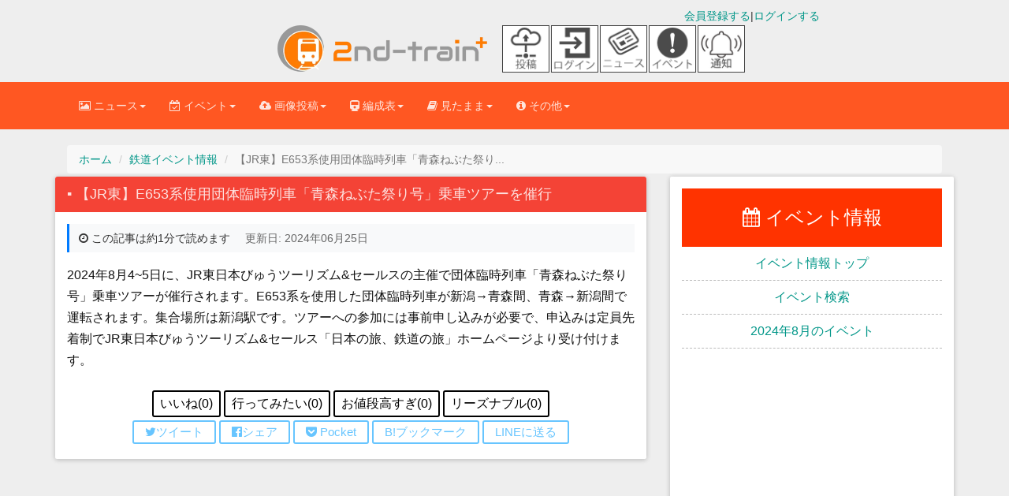

--- FILE ---
content_type: text/html; charset=UTF-8
request_url: https://2nd-train.net/events/article/5460/
body_size: 21127
content:
<!DOCTYPE html>
      <!--[if lt IE 7 ]> <html lang="ja-JP" class="no-js lt-ie10 lt-ie9 lt-ie8 lt-ie7"> <![endif]-->
<!--[if IE 7 ]>    <html lang="ja-JP" class="no-js lt-ie10 lt-ie9 lt-ie8"> <![endif]-->
<!--[if IE 8 ]>    <html lang="ja-JP" class="no-js lt-ie10 lt-ie9"> <![endif]-->
<!--[if IE 9 ]>    <html lang="ja-JP" class="no-js lt-ie10"> <![endif]-->
<!--[if (gt IE 9)|!(IE)]><!--> <html lang="ja" class="no-js"> <!--<![endif]-->
<head>



<link rel="preconnect" href="https://maxcdn.bootstrapcdn.com" crossorigin>
<link rel="preconnect dns-prefetch" href="https://pagead2.googlesyndication.com" crossorigin>
<link rel="preconnect dns-prefetch" href="https://googleads.g.doubleclick.net" crossorigin>
<link rel="preconnect dns-prefetch" href="https://stats.g.doubleclick.net" crossorigin>
<link rel="preconnect dns-prefetch" href="https://static.doubleclick.net" crossorigin>
<link rel="preconnect dns-prefetch" href="https://www.google.com" crossorigin>
<link rel="preconnect dns-prefetch" href="https://www.gstatic.com" crossorigin>
<link rel="preconnect dns-prefetch" href="https://maxcdn.bootstrapcdn.com" crossorigin>
<link rel="preconnect dns-prefetch" href="https://cdn.adpushup.com" crossorigin>
<link rel="preconnect dns-prefetch" href="https://tpc.googlesyndication.com" crossorigin>
<link rel="preconnect dns-prefetch" href="https://ssp-sync.criteo.com" crossorigin>
<link rel="preconnect dns-prefetch" href="https://bidder.criteo.com" crossorigin>
<link rel="preconnect dns-prefetch" href="https://shb.richaudience.com" crossorigin>
<link rel="preconnect dns-prefetch" href="https://ccds.adapf.com" crossorigin>
<link rel="preconnect dns-prefetch" href="https://cas.adapf.com" crossorigin>
<link rel="preconnect dns-prefetch" href="https://s-rtb-pb.send.microad.jp" crossorigin>
<link rel="manifest" href="/manifest.json">
<!-- 自サイト画像CDNへの事前接続（Core Web Vitals改善） -->
<link rel="preconnect" href="https://2nd-train.net">

<!-- 重要なCSSファイルの事前読み込み（レンダリングブロック回避） -->
<link rel="preload" href="/css/bootstrap.min.css" as="style">
<link rel="preload" href="/css/bootstrap-material-design.min.css" as="style">
<link rel="preload" href="/css/ripples.min.css" as="style">
<link rel="preload" href="https://maxcdn.bootstrapcdn.com/font-awesome/4.4.0/css/font-awesome.min.css" as="style" crossorigin>

<link rel="stylesheet" href="https://maxcdn.bootstrapcdn.com/font-awesome/4.4.0/css/font-awesome.min.css">
<link rel="stylesheet" type="text/css" href="/css/bootstrap.min.css" /><link rel="stylesheet" type="text/css" href="/css/bootstrap-material-design.min.css" /><link rel="stylesheet" type="text/css" href="/css/secondtrain.css?20251221" /><link rel="stylesheet" type="text/css" href="/css/comment.css?202310071" /><link rel="stylesheet" type="text/css" href="/css/sweetalert2.min.css" /><link rel="stylesheet" type="text/css" href="/css/select2.min.css" /><link rel="stylesheet" type="text/css" href="/css/user.css" /><link rel="stylesheet" type="text/css" href="/css/events.css?202501120" /><link rel="stylesheet" type="text/css" href="/css/topic.css?202512201" />



<script>
(function(w,d,s,l,i){
    w[l]=w[l]||[];
    w[l].push({'gtm.start': new Date().getTime(),event:'gtm.js'});
    var f=d.getElementsByTagName(s)[0],
    j=d.createElement(s),dl=l!='dataLayer'?'&l='+l:'';
    j.async=true;j.src='https://www.googletagmanager.com/gtm.js?id='+i+dl;
    f.parentNode.insertBefore(j,f);
    // GTM.jsの読み込み完了を待ってからデータレイヤーにプッシュ
    j.addEventListener('load', function() {
        var loginStatus = "unlogin";
        w[l].push({
            'event': 'loginstatus',
            'loginstatus': loginStatus
        });
    });
})(window,document,'script','dataLayer','GTM-P6T683Z');
</script>


<meta http-equiv="Content-Type" content="text/html; charset=utf-8" />
<meta http-equiv="Content-Style-Type" content="text/css" />
<meta http-equiv="Content-Script-Type" content="text/javascript" />
<meta http-equiv="X-UA-Compatible" content="IE=edge">
<meta name="viewport" content="width=device-width, initial-scale=1,viewport-fit=cover">
<meta name="format-detection" content="telephone=no">
<meta name="pinterest" content="nopin" description="申し訳ございません。ピンを保存することはお断りしております。" />


<title>【JR東】E653系使用団体臨時列車「青森ねぶた祭り号」乗車ツアーを催行 - 鉄道イベント情報 | 2nd-train</title>

<link rel="canonical" href="https://2nd-train.net/events/article/5460/">




    <link rel="shortcut icon" href="/favicon.ico" type="image/vnd.microsoft.icon">
<link rel="icon" href="/favicon.ico" type="image/vnd.microsoft.icon">
<link rel="apple-touch-icon" sizes="57x57" href="/apple-touch-icon-57x57.png">
<link rel="apple-touch-icon" sizes="60x60" href="/apple-touch-icon-60x60.png">
<link rel="apple-touch-icon" sizes="72x72" href="/apple-touch-icon-72x72.png">
<link rel="apple-touch-icon" sizes="76x76" href="/apple-touch-icon-76x76.png">
<link rel="apple-touch-icon" sizes="114x114" href="/apple-touch-icon-114x114.png">
<link rel="apple-touch-icon" sizes="120x120" href="/apple-touch-icon-120x120.png">
<link rel="apple-touch-icon" sizes="144x144" href="/apple-touch-icon-144x144.png">
<link rel="apple-touch-icon" sizes="152x152" href="/apple-touch-icon-152x152.png">
<link rel="apple-touch-icon" sizes="180x180" href="/apple-touch-icon-180x180.png">
<link rel="icon" type="image/png" href="/android-chrome-192x192.png" sizes="192x192">
<link rel="icon" type="image/png" href="/favicon-48x48.png" sizes="48x48">
<link rel="icon" type="image/png" href="/favicon-96x96.png" sizes="96x96">
<link rel="icon" type="image/png" href="/favicon-16x16.png" sizes="16x16">
<link rel="icon" type="image/png" href="/favicon-32x32.png" sizes="32x32">
<meta name="msapplication-TileColor" content="#2d88ef">
<meta name="msapplication-TileImage" content="/mstile-144x144.png">
<link rel="preload" href="https://2nd-train.net/fonts/glyphicons-halflings-regular.woff2" as="font">
<link rel="preload" href="/img/logomark.webp" as="image" type="image/webp" fetchpriority="high">
<link rel="preload" href="/img/logomark@2x.webp" as="image" type="image/webp" media="(-webkit-min-device-pixel-ratio: 2), (min-resolution: 192dpi)">
<link rel="preload" href="/img/logomark@3x.webp" as="image" type="image/webp" media="(-webkit-min-device-pixel-ratio: 3), (min-resolution: 288dpi)">
<link rel="alternate" type="application/rss+xml" href="https://2nd-train.net/rss.xml" title="RSS2.0" />

    
    <meta name="description" content="2024年8月4~5日に、JR東日本びゅうツーリズム&amp;セールスの主催で団体臨時列車「青森ねぶた祭り号」乗車ツアーが催行されます。E653系を使用した団体臨時列車が新潟→青森間、青森→新潟間で運転されます。集合場所は新潟駅です。ツアーへの参加には事前申し込みが必要で、申込みは定員先着制でJR東日本びゅうツーリズム&amp;..." /><meta name="keywords" content="JR,鉄道,写真,SL,EF65,イベント情報,EF64,ニュース,甲種輸送,配給輸送,西武,東急,東武,小田急" /><meta property="article:published_time" content="2024-06-25T21:59:50+09:00" /><meta property="article:modified_time" content="2024-06-25T22:06:34+09:00" /><meta property="article:section" content="鉄道イベント情報" /><meta name="twitter:card" content="summary_large_image" /><meta name="twitter:site" content="@2ndtrain" /><meta name="twitter:title" content="【JR東】E653系使用団体臨時列車「青森ねぶた祭り号」乗車ツアーを催行 |2nd-trainイベント情報" /><meta name="twitter:description" content="2024年8月4~5日に、JR東日本びゅうツーリズム&amp;セールスの主催で団体臨時列車「青森ねぶた祭り号」乗車ツアーが催行されます。E653系を使用した団体臨時列車が新潟→青森間、青森→新潟間で運転されます。集合場所は新潟駅です。ツアーへの参加には事前申し込みが必要で、申込みは定員先着制でJR東日本びゅうツーリズム&amp;..." /><meta name="twitter:image" content="https://2nd-train.net/files/events/2024/06/c41b829f251eb8109312dc19b9af061fe98ec5d9.jpg" /><meta property="og:type" content="article" /><meta property="og:title" content="【JR東】E653系使用団体臨時列車「青森ねぶた祭り号」乗車ツアーを催行 |2nd-trainイベント情報" /><meta property="og:description" content="2024年8月4~5日に、JR東日本びゅうツーリズム&amp;セールスの主催で団体臨時列車「青森ねぶた祭り号」乗車ツアーが催行されます。E653系を使用した団体臨時列車が新潟→青森間、青森→新潟間で運転されます。集合場所は新潟駅です。ツアーへの参加には事前申し込みが必要で、申込みは定員先着制でJR東日本びゅうツーリズム&amp;..." /><meta property="og:url" content="https://2nd-train.net/events/article/5460/" /><meta property="og:image" content="https://2nd-train.net/files/events/2024/06/c41b829f251eb8109312dc19b9af061fe98ec5d9.jpg" /><meta property="og:site_name" content="2nd-train" />
    <script type="application/ld+json">
    {
    "@context": "https://schema.org",
    "@type": "NewsArticle",
    "mainEntityOfPage": {
        "@type": "WebPage",
        "@id": "https://2nd-train.net/events/article/5460/"
    },
    "headline": "臨時列車「青森ねぶた祭り号」で行く　青森の夏の風物詩「青森ねぶた祭」",
    "image": [
        "https://2nd-train.net/files/events/2024/06/c41b829f251eb8109312dc19b9af061fe98ec5d9.jpg"
    ],
    "datePublished": "2024-06-25 21:59:50",
    "dateModified": "2024-06-25 22:06:34",
    "description": "2024年8月4~5日に、JR東日本びゅうツーリズム&セールスの主催で団体臨時列車「青森ねぶた祭り号」乗車ツアーが催行されます。E653系を使用した団体臨時列車が新潟→青森間、青森→新潟間で運転されます。集合場所は新潟駅です。ツアーへの参加には事前申し込みが必要で、申込みは定員先着制でJR東日本びゅうツーリズム&...",
    "author": {
        "@type": "Person",
        "name": "白猫",
        "description": "2nd-train鉄道イベント情報専門編集者。2015年より鉄道イベント情報の収集・配信を担当。8,661件以上のイベント記事を執筆し、全国の鉄道イベント情報を網羅的にカバー。",
        "url": "https://2nd-train.net/events/author/1997/",
        "jobTitle": "イベント情報編集長",
        "knowsAbout": [
            "鉄道イベント",
            "撮影会",
            "鉄道まつり",
            "車両展示",
            "ツアー情報",
            "記念きっぷ"
        ],
        "worksFor": {
            "@type": "Organization",
            "name": "2nd-train",
            "url": "https://2nd-train.net"
        },
        "interactionStatistic": {
            "@type": "InteractionCounter",
            "interactionType": "https://schema.org/WriteAction",
            "userInteractionCount": 8661
        }
    },
    "publisher": {
        "@type": "Organization",
        "name": "2nd-train",
        "logo": {
            "@type": "ImageObject",
            "url": "https://2nd-train.net/img/amplogo@2x.png"
        }
    }
}
    </script>
      
      <script type="application/ld+json">
      {
        "@context": "https://schema.org",
        "@type": "BreadcrumbList",
        "itemListElement": [
          {
            "@type": "ListItem",
            "position": 1,
            "name": "ホーム",
            "item": "https://2nd-train.net/"
          },
          {
            "@type": "ListItem",
            "position": 2,
            "name": "鉄道イベント情報",
            "item": "https://2nd-train.net/events/"
          },
          {
            "@type": "ListItem",
            "position": 3,
            "name": "臨時列車「青森ねぶた祭り号」で行く　青森の夏の風物詩「青森ねぶた祭」"
          }
        ]
      }
      </script>
    
    
    

    
<meta property="og:locale" content="ja_JP" />

<meta property="og:type" content="article" />
<meta property="og:description" content="" />
<meta property="og:title" content="【JR東】E653系使用団体臨時列車「青森ねぶた祭り号」乗車ツアーを催行 - 鉄道イベント情報 | 2nd-train" />

<meta property="og:url" content="https://2nd-train.net/events/article/5460/" /><meta property="og:site_name" content="2nd-train" />
<meta property="og:image" content="https://2nd-train.net/files/events/2024/06/c41b829f251eb8109312dc19b9af061fe98ec5d9.jpg" /><meta name="robots" content="max-image-preview:large">
<meta name="twitter:site" content="@2nd_train_plus" />

<meta name="twitter:domain" content="2nd-train.net" />
 
    <meta name="twitter:card" content="summary_large_image">
<meta property="fb:app_id" content="371799890220122" />
    
    
    



    
    <!-- Bootstrap core CSS -->


    
	
    <!-- Just for debugging purposes. Don't actually copy this line! -->
    <!--[if lt IE 9]><script src="/js/ie8-responsive-file-warning.js"></script><![endif]-->

    <!-- HTML5 shim and Respond.js IE8 support of HTML5 elements and media queries -->
    <!--[if lt IE 9]>
      <script src="https://oss.maxcdn.com/libs/html5shiv/3.7.0/html5shiv.js"></script>
      <script src="https://oss.maxcdn.com/libs/respond.js/1.4.2/respond.min.js"></script>
    <![endif]-->
    

<style>html{font-family:sans-serif;font-size:10px;}body{margin:0;font-size:14px;line-height:1.42857143;margin: 0;}.spacer{height:100px;width:100%;}.spacer2{height:160px;width:100%;}th{text-align:left;}h1{font-size:36px}h2{font-size:30px}a{background-color:transparent}table{border-spacing: 0;border-collapse: collapse;}.slideclass{font-size:14px;}.btn{border-radius: 2px;padding: 8px 30px;margin: 10px 1px;font-size: 14px;}.rightbox {text-align: right;}.formation-panel{margin-bottom: 6px;}p{margin: 0 0 10px;}td,th{padding:0;}@media screen and (min-width: 500px) {.adbox202104{min-height:60px;}}@media screen and (min-width: 992px) {.adbox202104{min-height:90px;}}.formationtabletitle{white-space:nowrap;text-align:center;}.scroll-table{overflow: auto;white-space: nowrap;border: solid 1px #ddd;margin-bottom: 1em;}.leftbox{text-align: left;float: left;}blockquote {font-size: 17.5px;}.formationblock{padding: 5px 8px;font-size:18px;margin: 0 0px 7px;}.topicphotos-article{padding-top:0px;width:100%;overflow:hidden;line-height:1.857;font-size:15px;float:left;}.topicphotos-share{padding-top:0px;width:100%;overflow:hidden;line-height:1.857;font-size:13px;float:left;}@media screen and (min-width: 480px){.topicphotos-article{width:60%;}.topicphotos-share{width:40%;}}ul.bottom-menu{position:fixed;left:0;bottom:0;width:100%;height:calc(50px + env(safe-area-inset-bottom));height: calc(45px + 10px);height:calc(50px+constant(safe-area-inset-bottom));margin:0;padding-left:0px;padding-right:0px;background-color:#fff;padding-top:1px;border-top:1px solid #808080;border-bottom:1px solid #808080;z-index: 30;bottom:env(safe-area-inset-bottom);bottom:constant(safe-area-inset-bottom);}@media(min-width: 768px){.bottom-menu{display:none;}}ul.bottom-menu li {float:left;width:20%;min-height:48px;font-size:22px;list-style-type:none;}.adboxads2021{min-height:280px;}.secondtraincard20151108{margin-bottom:10px;width:100%;}@media screen and (min-width: 690px){#secondtraincard20151108{margin-left:0 auto;margin-right:0 auto;width:620px;margin-bottom:10px;}}@media screen and (min-width: 1200px){#secondtraincard20151108{width:660px;margin: 0 auto;margin-bottom:10px;border-radius:2px;box-shadow: 0px 2px 5px 0px rgba(0, 0, 0, 0.16), 0px 2px 10px 0px rgba(0, 0, 0, 0.12);}}.col-md-9{width:75%;float:left;}.col-md-3{width:25%;float:left;}.col-lg-8{width:66.66666667%;float:left;}.col-lg-4{width:33.33333333%;float:left;}.img720{width:100%;max-width:660px;height:auto;}.topictitle2018{font-size:100%;margin:0;}.articlepadding {padding:0.5em 0.5em 0.2em;}h1.panel-heading{font-size:16px;margin-top:0px;margin-bottom:0px;}
.aspectration32{aspect-ratio: 960 / 640;}.aspectration43{aspect-ratio: 960 / 720;}.topicon-container{display:flex;flex-wrap:wrap;max-width:70px;}
.adbox202201{min-height:250px;}.topicon-item{width:30px;height:30px;display:flex;flex-direction:column;align-items:center;justify-content:center;margin-right:2px;display:none;}
.topicon-item > a > img{width:30px;height:30px;border:solid 1px #444;}
.topicon-description {font-size:6px;text-align:center;margin: 2px auto 2px;}
@media(min-width: 375px){#news-icon, #event-icon{display:block;}.topicon-item{width:30px;height:30px;display:block;}}
@media(max-width: 767px){.notification-icon{display:none!important;}}
@media (min-width: 720px){.topicon-container{max-width:320px;align-items:center;}.topicon-item{width: 60px;height:60px;}.topicon-item > a > img{width: 60px;height:60px;}}
@media (min-width: 768px){.notification-icon{display:block!important;}}
.toppageinspectiontable th,.toppageinspectiontable td {padding: 3px 5px 3px 5px;border: 1px solid #bbb;}.toppageinspectiontable{margin-bottom:2px;width:100%;}.loginbox2{margin-top:10px;}.flexboximg{margin-top:5px;margin-bottom:5px;width:20px;}.flex_top-box{display:flex;width:100%;margin-bottom:10px;justify-content:center;}.flex_top-item {color:#fff;margin:2px;border-radius:5px;}.titlelistdata2023{padding-top:4px;padding-bottom:4px;padding-left:5px;border-bottom: 1px dashed #ddd;}.is-hidden2{display:none;}.titlelistdata2023.is-hidden{opacity:0;height:0;margin:0;}.titlelistdata2023.is-btn-hidden{display:none}.flexbox2023 {display:flex;margin:3px;padding:0px;text-align:center;}.nowarp{white-space:nowrap;}.marginzero{margin:0px;}.pwordwrap2023{white-space:nowrap;margin:1px 5px;}.flexitem2023{display:flex;margin:5px;justify-content:center;align-items:center;}.flextitle{background-color:#ff3300;color:#fff;padding:1px 5px;}.wordwrap2023{flex-wrap:wrap;}.adbox50{text-align:center;min-height:250px;margin-bottom:10px;}.btn, .input-group-btn .btn {border-radius:2px;padding: 8px 30px;margin: 10px 1px;font-size: 14px;font-weight: 500;}div.topiclist.topiclistfont ul.nav.nav-tabs2 li.active {border-top: 1px solid transparent;border-left: 1px solid transparent;border-right: 1px solid transparent;margin-bottom: -1px;border-radius: 0.28571429rem 0.28571429rem 0 0 !important;}.tab-content>.tab-pane {display:none;}.tab-content>.active {display: block;}.adspace {height:7px;}.titlelistdata2 {padding-top:4px;padding-bottom:4px;padding-left:5px;border-bottom: 1px dashed #ddd;}.nav > li > a {padding: 10px 10px;}.nav > li > a {position:relative;display:block;padding:10px 10px;}.topicrightbartop{color:#fff;background: #ff5722;font-size:24px;text-align:center;padding: 20px 10px 20px;}.topicrightbartop2{font-size:16px;text-align: center;padding: 10px 10px 10px;border-bottom: 1px dashed #bbb;}.padding10{padding-right:10px;padding-left:10px;}.topicarticle{font-size:1.2em;line-height:1.8;}.footerlist{width:33%;font-size:14px;margin-bottom:7px;padding-bottom:10px;padding-top:10px;}.topictitle5{font-size:18px;margin:0 0 0;}.adbox7{text-align:center;margin-bottom: 10px;justify-content:center;min-height:50px;display:flex;}h2.secondtraincardtitle{margin-top:0px;margin-bottom:0px;font-size:17px}.panel-body{padding:15px}div.secondtraincardtopicphoto.centeringtopic.articlepadding > p{font-size:1.2em;line-height:1.5em;}formationlinetable th, .formationlinetable td{text-align:center;padding: 0.2em 0.5em 0.2em 0.5em;border-right:1px solid #bbb;border-bottom:1px solid #bbb;border-top:1px solid #bbb;border-left:1px solid #bbb;}.scroll-table .formationlinetable{width: 100%;border-collapse:collapse;border:solid 1px #ddd;margin: 0;}.formationtable{margin-bottom:1em;}.formationtable th, .formationtable td {padding: 0.2em 0.5em 0.2em 0.5em;border-right: 1px solid #bbb;border-bottom: 1px solid #bbb;border-top: 1px solid #bbb;border-left: 1px solid #bbb;}.panel{margin-bottom: 20px;}.formationtitle2018{font-size:1em;margin-top:0px;margin-bottom:0px;}.panel{box-shadow: 0 1px 6px 0 rgba(0,0,0,.12),0 1px 6px 0 rgba(0,0,0,.12);}.beforeafterbox{margin:0.5em 0em 0.1em;}.sharebtnbox{padding: 0.2em 0em 0em;}.bfbtn{margin: 0 0.5em 0.5em;}.bottomicon{height:22px;}.centeringtopic{text-align:center;}.topictitle5{font-size: 18px;
margin: 0px 0px 0px;}.titlelistdata{padding-top:4px;padding-bottom:4px;border-bottom:1px dashed #ddd;}img{border:0}button{margin:0;font-family:inherit;font-size:inherit;font-style:inherit;font-variant:inherit;font-weight:inherit;line-height:inherit;color:inherit}button{overflow:visible}button{text-transform:none}button{-webkit-appearance:button}*{box-sizing:border-box}::after,::before{box-sizing:border-box}html{font-size:10px}body{font-family:'Helvetica Neue',Helvetica,Arial,sans-serif;font-size:14px;line-height:1.42857143;color:rgb(51,51,51);background-color:rgb(255,255,255)}button{font-family:inherit;font-size:inherit;line-height:inherit}a{color:rgb(51,122,183);text-decoration:none}img{vertical-align:middle}.sr-only{position:absolute;width:1px;height:1px;padding:0;margin:-1px;overflow:hidden;clip:rect(0 0 0 0);border:0}h1,h2{font-family:inherit;font-weight:500;line-height:1.1;color:inherit}h1,h2{margin-top:20px;margin-bottom:10px}ul{margin-top:0;margin-bottom:10px}ul ul{margin-bottom:0}.container{padding-right:15px;padding-left:15px;margin-right:auto;margin-left:auto}
@media (min-width:768px){.container{width:750px}.br-sp{display:none;}}@media (min-width:992px){.container{width:970px}}@media (min-width:1200px){.container{width:1170px}}.row{margin-right:-15px;margin-left:-15px}.col-lg-4,.col-lg-8,.col-md-5,.col-md-7,.col-sm-12,.col-sm-6,.col-xs-12{position:relative;min-height:1px;padding-right:15px;padding-left:15px}.col-xs-12{float:left}.col-xs-12{width:100%}@media (min-width:768px){.col-sm-12,.col-sm-6{float:left}.col-sm-12{width:100%}.col-sm-6{width:50%}}@media (min-width:992px){.col-md-5,.col-md-7{float:left}.col-md-7{width:58.33333333%}.col-md-5{width:41.66666667%}}@media (min-width:1200px){.col-lg-4,.col-lg-8{float:left}.col-lg-8{width:66.66666667%}.col-lg-4{width:33.33333333%}}.collapse{display:none}.caret{display:inline-block;width:0;height:0;margin-left:2px;vertical-align:middle;border-top-width:4px;border-top-style:dashed;border-right-width:4px;border-right-style:solid;border-right-color:transparent;border-left-width:4px;border-left-style:solid;border-left-color:transparent}.dropdown{position:relative}.dropdown-menu{position:absolute;top:100%;left:0;z-index:1000;display:none;float:left;min-width:160px;padding:5px 0;margin:2px 0 0;font-size:14px;text-align:left;list-style:none;background-color:rgb(255,255,255);-webkit-background-clip:padding-box;background-clip:padding-box;border:1px solid rgba(0,0,0,.14902);border-top-left-radius:4px;border-top-right-radius:4px;border-bottom-right-radius:4px;border-bottom-left-radius:4px;-webkit-box-shadow:rgba(0,0,0,.172549) 0 6px 12px;box-shadow:rgba(0,0,0,.172549) 0 6px 12px}.dropdown-menu .divider{height:1px;margin:9px 0;overflow:hidden;background-color:rgb(229,229,229)}.dropdown-menu>li>a{display:block;padding:3px 20px;clear:both;font-weight:400;line-height:1.42857143;color:rgb(51,51,51);white-space:nowrap}.surveysuccess {padding: 8px;background-color: #99ccff;color: #006699;-webkit-box-shadow: 0 0 0 1px #006699 inset,0 0 0 0 transparent;box-shadow: 0 0 0 1px #3300cc inset,0 0 0 0 transparent;}.surveyinputbox{padding: 10px;}.dropdown-header{display:block;padding:3px 20px;font-size:12px;line-height:1.42857143;color:rgb(119,119,119);white-space:nowrap}.nav{padding-left:0;margin-bottom:0;list-style:none}.nav>li{position:relative;display:block}.nav>li>a{position:relative;display:block;padding:10px 10px}.navbar{position:relative;min-height:50px;margin-bottom:20px;}.dayarticle{font-size:16px;}
@media screen and (min-width: 360px){.footerlist {font-size:13px;}}@media (min-width:768px){.navbar{border-top-left-radius:4px;border-top-right-radius:4px;border-bottom-right-radius:4px;border-bottom-left-radius:4px}}@media (min-width:768px){.navbar-header{float:left}}.navbar-collapse{padding-right:15px;padding-left:15px;overflow-x:visible;border-top-width:1px;border-top-style:solid;border-top-color:transparent;-webkit-box-shadow:rgba(255,255,255,.0980392) 0 1px 0 inset;box-shadow:rgba(255,255,255,.0980392) 0 1px 0 inset}@media (min-width:768px){.navbar-collapse{width:auto;border-top-width:0;-webkit-box-shadow:none;box-shadow:none}.navbar-collapse.collapse{padding-bottom:0;display:block!important;height:auto!important;overflow:visible!important}}.container>.navbar-collapse,.container>.navbar-header{margin-right:-15px;margin-left:-15px}@media (min-width:768px){.container>.navbar-collapse,.container>.navbar-header{margin-right:0;margin-left:0}}.navbar-toggle{position:relative;float:right;padding:9px 10px;margin-top:8px;margin-right:15px;margin-bottom:8px;background-color:transparent;background-image:none;border:1px solid transparent;border-top-left-radius:4px;border-top-right-radius:4px;border-bottom-right-radius:4px;border-bottom-left-radius:4px}.navbar-toggle .icon-bar{display:block;width:22px;height:2px;border-top-left-radius:1px;border-top-right-radius:1px;border-bottom-right-radius:1px;border-bottom-left-radius:1px}.navbar-toggle .icon-bar+.icon-bar{margin-top:4px}@media (min-width:768px){.navbar-toggle{display:none}}.navbar-nav{margin:7.5px -15px}.navbar-nav>li>a{padding-top:10px;padding-bottom:10px;line-height:20px}@media (min-width:768px){.navbar-nav{float:left;margin:0}.navbar-nav>li{float:left}.navbar-nav>li>a{padding-top:15px;padding-bottom:15px}}.navbar-nav>li>.dropdown-menu{margin-top:0;border-top-left-radius:0;border-top-right-radius:0}.panel{margin-bottom:20px;background-color:rgb(255,255,255);border:1px solid transparent;border-top-left-radius:4px;border-top-right-radius:4px;border-bottom-right-radius:4px;border-bottom-left-radius:4px;-webkit-box-shadow:rgba(0,0,0,.0470588) 0 1px 1px;box-shadow:rgba(0,0,0,.0470588) 0 1px 1px}.panel-heading{padding:10px 15px;border-bottom-width:1px;border-bottom-style:solid;border-bottom-color:transparent;border-top-left-radius:3px;border-top-right-radius:3px}.panel-danger{border-color:rgb(235,204,209)}
.centering{text-align:center;}.formationblock > p {margin:0;}.panel-body2{padding-bottom:15px;padding-top:15px}.btn-flat-border {padding: 4px 14px 4px;}.bfbtn {margin: 0 6px 6px;}
.btn-flat-border {font-size: 15px;}.topiclistarticle{font-size: 15px;}.topiclisttitle{font-size: 16px;}.adbox5{min-height:250px;}.adbox{min-height:285px;}.container::after,.container::before,.nav::after,.nav::before,.navbar-collapse::after,.navbar-collapse::before,.navbar-header::after,.navbar-header::before,.navbar::after,.navbar::before,.panel-body::after,.panel-body::before,.row::after,.row::before{display:table;content:' '}.container::after,.nav::after,.navbar-collapse::after,.navbar-header::after,.navbar::after,.panel-body::after,.row::after{clear:both}@media (max-width:767px){.hidden-xs{display:none!important}}body{background-color:rgb(238,238,238)}body,h1,h2{font-family:Roboto,Helvetica,Arial,sans-serif;font-weight:300}a{color:rgb(0,150,136)}.navbar{background-color:rgb(0,150,136);border:0;border-top-left-radius:0;border-top-right-radius:0;border-bottom-right-radius:0;border-bottom-left-radius:0}.navbar .navbar-nav>li>a{color:inherit;padding-top:20px;padding-bottom:20px}.navbar .navbar-toggle{border:0}.navbar .navbar-toggle .icon-bar{background-color:inherit;border:1px solid}.navbar .navbar-collapse{border-color:rgba(0,0,0,.0980392)}@media (max-width:767px){.navbar .navbar-nav .dropdown .dropdown-toggle .caret{display:none}.navbar .navbar-nav .dropdown .dropdown-toggle::after{content:keyboard_arrow_right;font-family:'Material Icons';font-size:1.5em;float:right}.navbar .navbar-nav .dropdown .dropdown-menu{margin-left:20px}}.navbar{background-color:rgb(0,150,136);color:rgba(255,255,255,.843137)}.navbar .dropdown-menu{border-top-left-radius:2px;border-top-right-radius:2px;border-bottom-right-radius:2px;border-bottom-left-radius:2px}@media (max-width:767px){.navbar .dropdown-menu .dropdown-header{background-color:rgb(0,176,159)}}.navbar .dropdown-menu li>a{font-size:16px;padding:13px 16px}.navbar.navbar-warning{background-color:rgb(255,87,34);color:rgba(255,255,255,.843137)}.navbar.navbar-warning .dropdown-menu{border-top-left-radius:2px;border-top-right-radius:2px;border-bottom-right-radius:2px;border-bottom-left-radius:2px}@media (max-width:767px){.navbar.navbar-warning .dropdown-menu .dropdown-header{background-color:rgb(255,106,60)}}.navbar.navbar-warning .dropdown-menu li>a{font-size:16px;padding:13px 16px}@media (max-width:1199px){.navbar .navbar-nav>li>a{padding-top:15px;padding-bottom:15px}}.dropdown-menu{border:0;-webkit-box-shadow:rgba(0,0,0,.258824) 0 2px 5px 0;box-shadow:rgba(0,0,0,.258824) 0 2px 5px 0}.dropdown-menu .divider{background-color:rgba(0,0,0,.117647)}.dropdown-menu li{overflow:hidden;position:relative}
@media(min-width: 375px){.brsm{display:none;}.flexboximg{width:30px;height:30px;}}@media screen and (min-width: 400px) {.nav>li>a{padding: 10px 15px;}@media(min-width: 481px){.adunder202112{margin-bottom:0px;}}ul.menu-second-level li a{border-bottom: 1px solid #ddd;font-size:15px;line-height:30px;}.fa{display:inline-block;font: normal normal normal 14px/1 FontAwesome;font-size:14px;font-size:inherit;text-rendering:auto;}.topictitle2018 i{width:21px;height:20.5px;}.bottom-menu li a{display: block;padding-top:7px;padding-bottom:5px;line-height:10px;text-decoration:none;}.footerbar{margin-bottom:50px;}section.scrollsection {overflow:scroll;margin:10px auto 10px;padding:15px;width:100%;height:200px;border:2px solid #ccc;}h3.tagbox{font-size:14px;margin-top:20px;margin-bottom:10px;}.flex-container-topiclist{display:flex;flex-direction:column;}.topiclistleft2{width:100%;}.topiclistright2{width:100%;}.topiclistahref img{width:100%;align-items:flex-start;height:auto;}@media screen and (min-width: 510px){.flex-container-topiclist{display:flex;flex-direction:row;}.topiclistleft2{width:80%;}.topiclistright2{width:20%;}}.topiclistul{padding:0;}.hundredbutton{width:100%;}.btn{border-radius:2px;position:relative;padding:8px 30px;margin:10px 1px;font-size:14px;}@media (min-width:510px){.topiclistleft{float:left;width:80%;}}.topiclistleft{float:left;width:100%;}.select2-selection--single{height:28px;}@media screen and (max-width:480px){.formationblock{font-size:14px;}}.upbottom10{margin-bottom:12px;margin-top:12px;}.fontsize18{font-size:18px;}.select2-container--default .select2-selection--single .select2-selection__rendered{color:#444;line-height:28px;}.formationphotocard{display:inline-block;vertical-align:top;width:320px;margin-bottom:20px;border-radius:4px;box-shadow: 0px 2px 5px 0px rgba(0, 0, 0, 0.16), 0px 2px 10px 0px rgba(0, 0, 0, 0.12);padding:0px;width:100%;margin: 10px 5px;}@media screen and (min-width: 401px){.formationphotocard{width:45%;}}@media screen and (min-width: 768px){.formationphotocard{width:31%;}}.photocard-photo2 img{height:auto;border-radius: 4px 4px 0px 0px;}.photocard-photo2{display:flex;flex-direction:column;justify-content:center;align-items:center;}.navbar{margin-bottom:20px;}.writer_tag{margin-top:10px;}.photocard-photo img{width:100%;height:auto;border-radius: 4px 4px 0px 0px;}.formation-panel{margin-bottom:6px;}h3, h4, h5, h6{font-weight:500;line-height:1.1;}.photopointlist{text-align:center;}.topiclist202004{list-style-type:none;padding:0;margin:0;}.formation-panel{margin-bottom:6px;}.formationphotocard{display:inline-block;vertical-align:top;width:320px;margin-bottom:20px;background-color:#FFF;border-radius:4px;box-shadow: 0px 2px 5px 0px rgba(0, 0, 0, 0.16), 0px 2px 10px 0px rgba(0, 0, 0, 0.12);color:inherit;padding:0px;width:100%;margin:10px 5px;}@media screen and (min-width: 401px){.formationphotocard{width:45%;}}@media screen and (min-width: 768px) {.formationphotocard{width:31%;}}.pagination{display: inline-block;padding-left:0;margin: 20px 0;border-radius: 4px;}.pagination > li{display: inline;}.pagination > li > a{position: relative;float:left;padding:6px 12px;margin-left:-1px;line-height: 1.42857143;border:1px solid #ddd;}.img960{width:100%;max-width:960px;height:auto;}.zoomImg{height:0px;width:0px;max-width:100%;}.mini-text {font-size:10px;}#photoboxdetail{margin-left:-6px;margin-right:-6px;clear:both;display:block;min-height:185px;}.adunder{min-height:432px;}@media(min-width:992px){.pchide{display:none;}}.strongmessage{font-weight:bold;}.photodetailbox{display:flex;flex-direction: column-reverse;justify-content: center;}@media screen and (min-width: 768px){.photodetailbox{display:flex;flex-direction: row-reverse;}}.formationtitle2018{font-size:18px;}@media screen and (max-width: 480px) { .formationtitle2018{font-size:16px;}}.adbox2020-2{text-align:center;margin-bottom:10px;min-height:280px;}.article_tag {margin:0;line-height:1.5;font-size:16px;}.head_tag {margin: 0;margin-bottom: 0px;font-size: 20px;position: relative;margin-bottom: 15px;border-bottom: solid 4px rgba(255,165,0, 0.8);border-radius: 0px 0px 160px 180px/0px 0px 20px 4px;}@media (min-width:768px){.topiclisttitle {font-size: 18px;}}.nav-tabs2 > li{float:left;margin-bottom: -1px;}.topiclisttitle {margin-top: 0px;margin-bottom: 0px;margin-top: 10px;margin-bottom: 5px;}.topiclistarticle {margin: 0;}.topiclisphotoman {font-size:16px;margin-top: 5px;margin-bottom: 5px;}h3 {margin-top: 20px;margin-bottom: 10px;}.topiclistright img {width: 100%;height: auto;}.topiclistclearfix::after {content: ".";display:block;height:0;clear:both;visibility:hidden;}.topiclistright {float:right;position:relative;width:20%;height:auto;display:block;}.btn{border: none;position: relative;padding: 8px 30px;margin: 10px 1px;font-size: 14px;}.formation-panel {margin-bottom: 6px;}.panel{border-top-left-radius:2px;border-top-right-radius:2px;border-bottom-right-radius:2px;border-bottom-left-radius:2px;border:0;-webkit-box-shadow:rgba(0,0,0,.117647) 0 1px 6px 0,rgba(0,0,0,.117647) 0 1px 6px 0;box-shadow:rgba(0,0,0,.117647) 0 1px 6px 0,rgba(0,0,0,.117647) 0 1px 6px 0}.panel>.panel-heading{background-color:rgb(238,238,238)}.panel.panel-danger>.panel-heading{background-color:rgb(244,67,54)}[class*="panel-"]>.panel-heading{color:rgba(255,255,255,.843137);border:0}:focus{outline:rgb(0,0,0)}.nav>li>a{color:rgb(0,0,0)}.adbox{margin-bottom: 20px;}.sitename{margin:10px 0;text-align:center}.toplogo2{width:60px;height:60px}.toplogo3{width:240px;height:60px}.topiclist{list-style-type:none}.topiclistfont{font-size:14px;line-height:1.42857143;margin:0}@media screen and (max-width:350px){.toplogo2{width:40px;height:40px}.toplogo3{width:180px;height:40px}}@media screen and (min-width:768px){.sitename{margin:10px 0;text-align:left}}.toppagepanel{padding-left:4px;padding-right:4px}.topiclist{list-style-type:none;padding:0;margin:0 10px}@media screen and (max-width:768px){.navbar .navbar-nav .dropdown .dropdown-toggle::after{content:'\f0dd';font-family:FontAwesome}}.adssp3{margin-left:-15px;margin-right:-15px;margin-bottom:15px;text-align:center}@media screen and (min-width:500px){.adssp3{-webkit-box-shadow:rgba(0,0,0,.117647) 0 1px 6px 0,rgba(0,0,0,.117647) 0 1px 6px 0;box-shadow:rgba(0,0,0,.117647) 0 1px 6px 0,rgba(0,0,0,.117647) 0 1px 6px 0;margin-bottom:20px;background-color:rgb(255,255,255);border:1px solid transparent;border-top-left-radius:4px;border-top-right-radius:4px;border-bottom-right-radius:4px;border-bottom-left-radius:4px;margin-left:0;margin-right:0;padding-bottom:5px;padding-top:10px}}.adbox{height:285px;}
.topiclistfont{font-size:14px;line-height:1.5;margin:0}.btn-flat-border{display:inline-block;padding:4px 14px 4px;text-decoration:none;color:#67c5ff;border:solid 2px #67c5ff;border-radius:3px;}
/* Critical CSS for logo display - LCP optimization */
.flex_top-box{display:flex;width:100%;margin-bottom:10px;}
.flex_top-item{margin:2px;}
.flex_top-item img{display:block;width:300px;height:60px;max-width:100%;height:auto;}
@media screen and (max-width:350px){.flex_top-item img{width:240px;height:48px;}}

/* スマホ表示用通知ボタン - CLS対策のためインライン化 */
.btn-push-notification {
    display: none; /* デフォルトでは非表示 */
}

@media (max-width: 767px) {
    .btn-push-notification {
        display: inline-block;
        float: left;
        padding: 9px 12px;
        margin: 4px 0 4px 15px;
        color: rgba(255,255,255,0.95);
        text-decoration: none;
        border: 1px solid rgba(255,255,255,0.4);
        border-radius: 4px;
        background-color: rgba(255,255,255,0.15);
        transition: all 0.2s ease;
        font-size: 13px;
        line-height: 1.42857143;
    }
    
    .btn-push-notification:hover,
    .btn-push-notification:focus,
    .btn-push-notification:active {
        background-color: rgba(255,255,255,0.25);
        border-color: rgba(255,255,255,0.6);
        color: #fff;
        text-decoration: none;
    }
    
    .btn-push-notification i {
        margin-right: 4px;
        font-size: 14px;
    }
}
</style>



<!--ヘッダー-->
<script type="text/javascript">
  window.pbjs = window.pbjs || {};
  window.pbjs.que = window.pbjs.que || [];
</script>
<script async='async' src="https://flux-cdn.com/client/00685/2ndtrain_00781.min.js"></script>

<script type="text/javascript">
  window.googletag = window.googletag || {};
  window.googletag.cmd = window.googletag.cmd || [];
</script>
<script async='async' src='https://securepubads.g.doubleclick.net/tag/js/gpt.js'></script>

<script type="text/javascript">
  window.fluxtag = {
    readyBids: {
      prebid: false,
      google: false
    },
    failSafeTimeout: 3e3,
    isFn: function isFn(object) {
      var _t = 'Function';
      var toString = Object.prototype.toString;
      return toString.call(object) === '[object ' + _t + ']';
    },
    launchAdServer: function () {
      if (!fluxtag.readyBids.prebid) {
        return;
      }
      fluxtag.requestAdServer();
    },
    requestAdServer: function () {
      if (!fluxtag.readyBids.google) {
        fluxtag.readyBids.google = true;
        googletag.cmd.push(function () {
          if (!!(pbjs.setTargetingForGPTAsync) && fluxtag.isFn(pbjs.setTargetingForGPTAsync)) {
            pbjs.que.push(function () {
              pbjs.setTargetingForGPTAsync();
            });
          }
          googletag.pubads().refresh(imobile_aps_slots);
        });
      }
    }
  };
</script>

<script type="text/javascript">
  setTimeout(function() {
    fluxtag.requestAdServer();
  }, fluxtag.failSafeTimeout);
</script>

<script type="text/javascript">
  var imobile_aps_slots = [];
  googletag.cmd.push(function () {
    var REFRESH_KEY = 'refresh';
    var REFRESH_VALUE = 'true';
    imobile_aps_slots.push(googletag.defineSlot('/9176203,22183988913/1817980', [[320, 100], [320, 50], [320, 75]], 'div-gpt-ad-1681193261163-0').setTargeting(REFRESH_KEY, REFRESH_VALUE).addService(googletag.pubads()));
    imobile_aps_slots.push(googletag.defineSlot('/9176203,22183988913/1775834', [[320, 50], [320, 100], 'fluid'], 'div-gpt-ad-1642747974811-0').addService(googletag.pubads()));
    imobile_aps_slots.push(googletag.defineSlot('/9176203,22183988913/1775835', [[300, 250], [336, 280], [300, 600], 'fluid'], 'div-gpt-ad-1642748055159-0').addService(googletag.pubads()));
    imobile_aps_slots.push(googletag.defineSlot('/9176203,22183988913/1843244', [[300, 250], [320, 180], [240, 400], [250, 250], [300, 300], [200, 200], [300, 280], 'fluid', [336, 280]], 'div-gpt-ad-1701934518637-0').addService(googletag.pubads()));
    imobile_aps_slots.push(googletag.defineSlot('/9176203,22183988913/1883628', [[468, 60], [728, 90], 'fluid', [970, 90]], 'div-gpt-ad-1735278809555-0').setTargeting(REFRESH_KEY, REFRESH_VALUE).addService(googletag.pubads()));
    imobile_aps_slots.push(googletag.defineSlot('/9176203,22183988913/1835436', [[300, 250], [336, 280]], 'div-gpt-ad-1715581073150-0').addService(googletag.pubads()));

    var SECONDS_TO_WAIT_AFTER_VIEWABILITY = 30;
    googletag.pubads().addEventListener('impressionViewable', function(event) {
      var slot = event.slot;
      if (slot.getTargeting(REFRESH_KEY).indexOf(REFRESH_VALUE) > -1) {
        window.imgoogletagrefresh = setTimeout(function() {
          googletag.pubads().refresh([slot]);
        }, SECONDS_TO_WAIT_AFTER_VIEWABILITY * 1000);
      }
    });

    googletag.pubads().enableSingleRequest();
    googletag.pubads().collapseEmptyDivs();
    googletag.pubads().disableInitialLoad();
    googletag.enableServices();

    if (!!(window.pbFlux) && !!(window.pbFlux.prebidBidder) && fluxtag.isFn(window.pbFlux.prebidBidder)) {
      pbjs.que.push(function () {
        window.pbFlux.prebidBidder();
      });
    } else {
      fluxtag.readyBids.prebid = true;
      fluxtag.launchAdServer();
    }
  });
</script>


<!-- Organization構造化データ -->
<script type="application/ld+json">
{
    "@context": "https://schema.org",
    "@type": "Organization",
    "name": "2nd-train",
    "alternateName": "セカンドトレイン（セカトレ）",
    "url": "https://2nd-train.net",
    "logo": {
        "@type": "ImageObject",
        "url": "https://2nd-train.net/img/logomark.png",
        "width": 600,
        "height": 60
    },
    "description": "日本全国の鉄道ニュースを毎日配信する鉄道情報サイト。甲種輸送、配給輸送、新型車両、ダイヤ改正など最新の鉄道情報をお届けします。",
    "foundingDate": "2014",
    "founder": {
        "@type": "Person",
        "name": "Nanohana",
        "jobTitle": "編集長"
    },
    "sameAs": [
        "https://x.com/2nd_train_plus",
        "https://note.com/2nd_train",
        "https://www.youtube.com/@2ndtrain",
        "https://www.youtube.com/@2ndtrainnews"
    ],
    "address": {
        "@type": "PostalAddress",
        "addressCountry": "JP"
    },
    "contactPoint": {
        "@type": "ContactPoint",
        "contactType": "customer service",
        "url": "https://2nd-train.net/abouts/mail2/",
        "availableLanguage": "Japanese"
    },
    "publishingPrinciples": "https://2nd-train.net/infomations/article/1/"
}
</script>

<!-- WebSite構造化データ（検索ボックス付き） -->
<script type="application/ld+json">
{
    "@context": "https://schema.org",
    "@type": "WebSite",
    "@id": "https://2nd-train.net/#website",
    "url": "https://2nd-train.net/",
    "name": "2nd-train",
    "alternateName": "セカンドトレイン",
    "description": "日本全国の鉄道ニュースを毎日配信する鉄道情報サイト。甲種輸送、配給輸送、新型車両、ダイヤ改正など最新の鉄道情報をお届けします。",
    "publisher": {
        "@id": "https://2nd-train.net/#organization"
    },
    "potentialAction": {
        "@type": "SearchAction",
        "target": {
            "@type": "EntryPoint",
            "urlTemplate": "https://2nd-train.net/topics/search?keyword={search_term_string}"
        },
        "query-input": "required name=search_term_string"
    },
    "inLanguage": "ja"
}
</script>

</head>

  
  <!-- headはここまで -->


  <body class="allbody">



  
  <!-- Google Tag Manager (noscript) -->
<noscript><iframe src="https://www.googletagmanager.com/ns.html?id=GTM-P6T683Z"
height="0" width="0" style="display:none;visibility:hidden"></iframe></noscript>
<!-- End Google Tag Manager (noscript) -->


  <!-- ログイン用ナビゲーション -->
  <!--   <div class="row">-->
      <!--nocache-->


<div class="loginbox loginbox2">
 <div class="col-xs-xs col-sm-6 col-md-7 col-lg-8"></div>
 <div class="hidden-xs col-sm-6 col-md-5 col-lg-4"><a href="/users/signup/">会員登録する</a>|<a href="/users/">ログインする</a></div>

</div> 
<!--/nocache-->
<!--ヘッダー-->

      

 <div class="flex_top-box">
        <div class="flex_top-item">

 <a href="https://2nd-train.net/">
  <picture>
  <source type="image/webp"
          media="(max-width: 768px)"
          srcset="/img/logomark.webp 1x, /img/logomark@2x.webp 2x">
  <source type="image/webp"
          media="(min-width: 769px)"
          srcset="/img/logomark@2x.webp 1x, /img/logomark@3x.webp 1.5x">
  <img src="/img/logomark.png"
       srcset="/img/logomark@2x.png 2x, /img/logomark@3x.png 3x"
       fetchpriority="high"
       loading="eager"
       decoding="async"
       width="300"
       height="60"
       alt="2nd-train ～鉄道写真ニュースサイト～">
  </picture>
 </a>

        </div>

        <div class="topicon-container">
        <div class="topicon-item">
        <a href="/submissions/">
<img src="/img/submission2024.png" 
       srcset="/img/submission2024@2x.png 2x, /img/submission2024@3x.png 3x" 
       decoding="async"
       alt="投稿">
            </a>
        </div>
        <div class="topicon-item">
        <a href="/users/">
        <img src="/img/login2024.png" 
       srcset="/img/login2024@2x.png 2x, /img/login2024@3x.png 3x" 
       decoding="async"
       alt="ログイン">
            </a>
        </div>
        <div class="topicon-item" id="news-icon">
        <a href="/#topnews">
        <img src="/img/news2024.png" 
       srcset="/img/news2024@2x.png 2x, /img/news2024@3x.png 3x" 
       decoding="async"
       alt="ニュース">
       </a>
        </div>
        <div class="topicon-item" id="event-icon">
        <a href="/events/">
        <img src="/img/event2024.png" 
       srcset="/img/event2024@2x.png 2x, /img/event2024@3x.png 3x" 
       decoding="async"
       alt="イベント">
       </a>
        </div>
        <div class="topicon-item notification-icon">
        <a href="/push_subscriptions/">
        <img src="/img/notification2025.png" 
       srcset="/img/notification2025@2x.png 2x, /img/notification2025@3x.png 3x" 
       decoding="async"
       alt="通知">
       </a>
        </div>
    </div>


    </div>

 <!--/sitename-->

 <!--  </div> --><!--/row--> 


 
<!-- ナビゲーション -->
        
<div class="navbar navbar-warning" role="navigation">
<div class="container">
<div class="navbar-header">
<!-- 通知ボタン（モバイルのみ表示） -->
<a href="/push_subscriptions/" 
   class="btn-push-notification">
  <i class="fa fa-bell-o"></i>
  <span>通知を受信</span>
</a>

<button type="button" class="navbar-toggle"
data-toggle="collapse" data-target=".navbar-collapse">
<span class="sr-only">Toggle navigation</span>
<span class="icon-bar"></span>
<span class="icon-bar"></span>
<span class="icon-bar"></span>
</button>
</div>

<div class="collapse navbar-collapse">
<ul class="nav navbar-nav">
    <li class="dropdown">
                <a href="#" class="dropdown-toggle" data-toggle="dropdown" role="button" aria-haspopup="true" aria-expanded="false"><i class="fa fa-picture-o"></i> ニュース<span class="caret"></span></a>
                <ul class="dropdown-menu toppagedrop">
                  <li><a href="/topics/">鉄道ニュース一覧</a></li><li><li><a href="/topics/search/">鉄道ニュースを検索</a></li><li>
      <li><li><a href="/surveys/">サーベイ</a></li><li>
            <li><li><a href="/topics/companylist/">会社ごとに探す</a></li><li>
      
      
      <a href="/topics/gallery/">掲載画像から探す</a></li><li>
      
      
  <a href="/topics/taglist/">タグから探す</a></li><li><a href="/topics/day/01-20/">○○年前の1月20日のニュース一覧</a></li><li><a href="/topicsmvs/">掲載動画から探す</a></li><li><a href="https://1st-train.net/">1st-trainから探す</a></li><li><a href="/submissions/">画像投稿</a></li>
                                      <li><a href="/topics/ranking/">アクセスランキング</a></li>

<li><a href="/photopointlists/">撮影地</a></li>


                    <li><a href="/albums/">アルバム</a></li>
                  <li role="separator" class="divider"></li>
                  <li class="dropdown-header toppagedrop">会社別ニュース</li>
                  <li><a href="/topics/company/JR東/">JR東のニュース</a></li><li><a href="/topics/company/小田急/">小田急のニュース</a></li><li><a href="/topics/company/東急/">東急のニュース</a></li><li><a href="/topics/company/メトロ/">メトロのニュース</a></li>
                    <li><a href="/topics/company/阪急/">阪急のニュース</a></li><li><a href="/topics/company/近鉄/">近鉄のニュース</a></li>
                </ul>
              </li>

<!--<li><a href="#/"><i class="fa fa-cloud-upload"></i>　便利ツール</a></li>-->


              <li class="dropdown">
                <a href="#" class="dropdown-toggle" data-toggle="dropdown" role="button" aria-haspopup="true" aria-expanded="false"><i class="fa fa-calendar-check-o"></i> イベント<span class="caret"></span></a>
                <ul class="dropdown-menu toppagedrop">
                <li><a href="/events/">イベント情報トップ</a></li>
                  
                  <li><a href="/events/search/">イベント検索</a></li>
                                      <li><a href="/events/month/2026-01/">今月のイベント</a></li>
                                        <li><a href="/events/month/2026-02/">来月のイベント</a></li>
                </ul>
              </li>

              <li class="dropdown">
                <a href="#" class="dropdown-toggle" data-toggle="dropdown" role="button" aria-haspopup="true" aria-expanded="false"><i class="fa fa-cloud-upload"></i> 画像投稿<span class="caret"></span></a>
                <ul class="dropdown-menu toppagedrop">
                <li><a href="/submissions/">画像投稿</a></li>
                  
                  <li><a href="/memberlists/">メンバーページ一覧</a></li>
                                      <li><a href="/memberlists/ranking/">アクセスランキング</a></li>

<li><a href="/users/articlegenerator/">せかとれ構文ジェネレーター</a></li>

                </ul>
              </li>
  
        <li class="dropdown">
                <a href="#" class="dropdown-toggle" data-toggle="dropdown" role="button" aria-haspopup="true" aria-expanded="false"><i class="fa fa-train"></i> 編成表<span class="caret"></span></a>
                <ul class="dropdown-menu toppagedrop">
                <li><a href="/formations/">編成表トップ</a></li>

<li><a href="/formations/search/">編成表検索</a></li>

        <li><a href="/formations/company/1/">JR東日本の編成表</a></li>
            <li><a href="/formations/company/20/">JR貨物の配置表</a></li>                    
  <li><a href="/formations/company/44/">東急電鉄の編成表</a></li>
      <li><a href="/formations/company/48/">東京メトロの編成表</a></li>
      <li><a href="/formations/company/30/">東武鉄道の編成表</a></li>
    <li><a href="/formations/company/52/">京急電鉄の編成表</a></li>
    <li><a href="/formations/company/38/">京王電鉄の編成表</a></li>
  
  <li><a href="/formations/company/32/">京成電鉄の編成表</a></li>
                  <li><a href="/formations/company/66/">阪急電鉄の編成表</a></li>
                <li><a href="/formations/company/69/">阪神電鉄の編成表</a></li>
                <li><a href="/formations/company/63/">京阪電鉄の編成表</a></li>
                                      <li><a href="/formations/company/55/">相模鉄道の編成表</a></li>
                </ul>
              </li>
    
              <li class="dropdown">
                <a href="#" class="dropdown-toggle" data-toggle="dropdown" role="button" aria-haspopup="true" aria-expanded="false"><i class="fa fa-book"></i> 見たまま<span class="caret"></span></a>
                <ul class="dropdown-menu toppagedrop">
                <li><a href="/watchs/">工場見たまま</a></li>
               
  
                </ul>
              </li>   


              <li class="dropdown">
                <a href="#" class="dropdown-toggle" data-toggle="dropdown" role="button" aria-haspopup="true" aria-expanded="false"><i class="fa fa-info-circle"></i> その他<span class="caret"></span></a>
                <ul class="dropdown-menu toppagedrop">
                <li><a href="/infomations/">インフォメーション</a></li>
                  <li><a href="/users/">会員ログイン</a></li>
                  <li><a href="/links/">リンク集</a></li>
                    <li><a href="/stairs/">階段はどこ？</a></li>
                    <li><a href="/sunlight_calculator/">光線計算ツール</a></li>
   <li><a href="/infomations/article/1/">このサイトについて</a></li>
   <li><a href="/infomations/aboutus/">運営団体について</a></li>
  <li><a href="/infomations/article/24/">ヘルプ</a></li>
     <li><a href="/abouts/mail2/">メールフォーム</a></li>
        <li><a href="/infomations/article/21/">サービス利用規約</a></li>
            <li><a href="/infomations/article/19/">プライバシポリシー</a></li>                    
                </ul>
              </li>

    

</ul>
</div><!--/.nav-collapse -->
 
</div>
</div>
 
 
 
	
	
	<!--ここからが中身-->
<div class="container">

          
		  	
                    



<!-- パンくずリスト -->
<nav aria-label="パンくずリスト" style="margin: 0 15px; min-height: 40px;">
    <ol class="breadcrumb" style="margin-bottom: 10px; background-color: #f8f8f8; min-height: 36px; padding: 8px 15px;">
        <li><a href="/">ホーム</a></li>
                    <li><a href="/events/">鉄道イベント情報</a></li>
                <li class="active">【JR東】E653系使用団体臨時列車「青森ねぶた祭り...</li>
    </ol>
</nav>

          <div class="row">         
          <div class="col-xs-12 col-sm-12 col-md-8 col-lg-8 padding10"><!--お知らせ＋トピックス-->
            <article class="event-article">
                                                                      <div class="panel panel-danger">
              <div class="panel-heading topictitle5">
                <h1 style="font-size: inherit; margin: 0; font-weight: inherit; line-height: inherit;">▪︎ 【JR東】E653系使用団体臨時列車「青森ねぶた祭り号」乗車ツアーを催行</h1>
            </div>
          <div class="panel-body toppagepanel5">

<div class="reading-info" style="background: #f8f9fa; padding: 8px 12px; border-left: 3px solid #007bff; font-size: 14px; margin-bottom: 15px;">
    <i class="fa fa-clock-o"></i> この記事は約1分で読めます
    <span style="margin-left: 15px; color: #666;">更新日: 2024年06月25日</span>
</div>









        <p class="eventsarticle">2024年8月4~5日に、JR東日本びゅうツーリズム&セールスの主催で団体臨時列車「青森ねぶた祭り号」乗車ツアーが催行されます。E653系を使用した団体臨時列車が新潟→青森間、青森→新潟間で運転されます。集合場所は新潟駅です。ツアーへの参加には事前申し込みが必要で、申込みは定員先着制でJR東日本びゅうツーリズム&セールス「日本の旅、鉄道の旅」ホームページより受け付けます。</p>  

<!-- ユーザー評価セクション（E-E-A-T強化） -->






        <div class="sharebtnbox centering">
          <button class="reviewbutton" data-eventid="5460" data-reaction="good" aria-label="このイベントにいいねする 現在0件">いいね(0)</button><button class="reviewbutton" data-eventid="5460" data-reaction="wantgo" aria-label="このイベントに行ってみたい 現在0件">行ってみたい(0)</button><button class="reviewbutton" data-eventid="5460" data-reaction="toomuchprice" aria-label="お値段高すぎと思う 現在0件">お値段高すぎ(0)</button><button class="reviewbutton" data-eventid="5460" data-reaction="reasonable" aria-label="リーズナブルだと思う 現在0件">リーズナブル(0)</button>
    <br />
<a href="https://twitter.com/intent/tweet?text=%E3%80%90JR%E6%9D%B1%E3%80%91E653%E7%B3%BB%E4%BD%BF%E7%94%A8%E5%9B%A3%E4%BD%93%E8%87%A8%E6%99%82%E5%88%97%E8%BB%8A%E3%80%8C%E9%9D%92%E6%A3%AE%E3%81%AD%E3%81%B6%E3%81%9F%E7%A5%AD%E3%82%8A%E5%8F%B7%E3%80%8D%E4%B9%97%E8%BB%8A%E3%83%84%E3%82%A2%E3%83%BC%E3%82%92%E5%82%AC%E8%A1%8C%7C+2nd-train%E3%82%A4%E3%83%99%E3%83%B3%E3%83%88%E6%83%85%E5%A0%B1&url=https%3A%2F%2F2nd-train.net%2Fevents%2Farticle%2F5460%2F" class="btn-flat-border" role="button" target="_blank" rel=”noopener”><i class="fa fa-twitter" aria-hidden="true"></i>ツイート</a>
<a href="https://www.facebook.com/sharer.php?src=bm&u=https%3A%2F%2F2nd-train.net%2Fevents%2Farticle%2F5460%2F&t=%E3%80%90JR%E6%9D%B1%E3%80%91E653%E7%B3%BB%E4%BD%BF%E7%94%A8%E5%9B%A3%E4%BD%93%E8%87%A8%E6%99%82%E5%88%97%E8%BB%8A%E3%80%8C%E9%9D%92%E6%A3%AE%E3%81%AD%E3%81%B6%E3%81%9F%E7%A5%AD%E3%82%8A%E5%8F%B7%E3%80%8D%E4%B9%97%E8%BB%8A%E3%83%84%E3%82%A2%E3%83%BC%E3%82%92%E5%82%AC%E8%A1%8C%7C+2nd-train%E3%82%A4%E3%83%99%E3%83%B3%E3%83%88%E6%83%85%E5%A0%B1" class="btn-flat-border btn-facebook" role="button" target="_blank" rel=”noopener”><i class="fa fa-facebook-official" aria-hidden="true"></i>シェア</a>
<a href="https://getpocket.com/edit?url=https%3A%2F%2F2nd-train.net%2Fevents%2Farticle%2F5460%2F&title=%E3%80%90JR%E6%9D%B1%E3%80%91E653%E7%B3%BB%E4%BD%BF%E7%94%A8%E5%9B%A3%E4%BD%93%E8%87%A8%E6%99%82%E5%88%97%E8%BB%8A%E3%80%8C%E9%9D%92%E6%A3%AE%E3%81%AD%E3%81%B6%E3%81%9F%E7%A5%AD%E3%82%8A%E5%8F%B7%E3%80%8D%E4%B9%97%E8%BB%8A%E3%83%84%E3%82%A2%E3%83%BC%E3%82%92%E5%82%AC%E8%A1%8C%7C+2nd-train%E3%82%A4%E3%83%99%E3%83%B3%E3%83%88%E6%83%85%E5%A0%B1" class="btn-flat-border btn-pocket" role="button" target="_blank" rel=”noopener”><i class="fa fa fa-get-pocket" aria-hidden="true"></i> Pocket</a>
<a href="https://b.hatena.ne.jp/add?mode=confirm&url=https%3A%2F%2F2nd-train.net%2Fevents%2Farticle%2F5460%2F&title=%E3%80%90JR%E6%9D%B1%E3%80%91E653%E7%B3%BB%E4%BD%BF%E7%94%A8%E5%9B%A3%E4%BD%93%E8%87%A8%E6%99%82%E5%88%97%E8%BB%8A%E3%80%8C%E9%9D%92%E6%A3%AE%E3%81%AD%E3%81%B6%E3%81%9F%E7%A5%AD%E3%82%8A%E5%8F%B7%E3%80%8D%E4%B9%97%E8%BB%8A%E3%83%84%E3%82%A2%E3%83%BC%E3%82%92%E5%82%AC%E8%A1%8C%7C+2nd-train%E3%82%A4%E3%83%99%E3%83%B3%E3%83%88%E6%83%85%E5%A0%B1" class="btn-flat-border btn-hatena" role="button" target="_blank" rel=”noopener”>B!ブックマーク</a>
<a href="https://line.me/R/msg/text/?%E3%80%90JR%E6%9D%B1%E3%80%91E653%E7%B3%BB%E4%BD%BF%E7%94%A8%E5%9B%A3%E4%BD%93%E8%87%A8%E6%99%82%E5%88%97%E8%BB%8A%E3%80%8C%E9%9D%92%E6%A3%AE%E3%81%AD%E3%81%B6%E3%81%9F%E7%A5%AD%E3%82%8A%E5%8F%B7%E3%80%8D%E4%B9%97%E8%BB%8A%E3%83%84%E3%82%A2%E3%83%BC%E3%82%92%E5%82%AC%E8%A1%8C%7C+2nd-train%E3%82%A4%E3%83%99%E3%83%B3%E3%83%88%E6%83%85%E5%A0%B1%0Ahttps%3A%2F%2F2nd-train.net%2Fevents%2Farticle%2F5460%2F" class="btn-flat-border btn-line" role="button" target="_blank" rel=”noopener”>LINEに送る</a>
</div>



</div></div>

            <div class="centering adunder202112 adbox202201">
            <style>
.eventstop {display:none;}
@media (min-width:320px) { .eventstop {width: 320px; height: 100px; } }
@media (min-width:500px) { .eventstop {width: 468px; height: 60px; } }
@media (min-width:768px) { .eventstop {width: 468px; height: 60px; } }
@media (min-width:992px) { .eventstop {width: 468px; height: 60px; } }
@media (min-width:1120px) { .eventstop {width: 728px; height: 90px; } }
</style>
<script async src="https://pagead2.googlesyndication.com/pagead/js/adsbygoogle.js?client=ca-pub-7374559505605492"
     crossorigin="anonymous"></script>
<!-- eventstop -->
<ins class="adsbygoogle eventstop"
     style="display:inline-block"
     data-ad-client="ca-pub-7374559505605492"
     data-ad-slot="3097370850"
     data-ad-format="auto"
     data-full-width-responsive="true"></ins>
<script>
     (adsbygoogle = window.adsbygoogle || []).push({});
</script>
</div>
<div class="panel panel-danger">
<div class="panel-body toppagepanel">

        
<!--adstag-->


          <h2 class="events2">プラン</h2>
    
<h3 class="plantitle">プラン(1):臨時列車「青森ねぶた祭り号」で行く　青森の夏の風物詩「青森ねぶた祭」</h3>

    <table class="formationlinetable eventtable">
    <tbody>
        
    <tr><td data-label="集合場所" class="txt"><b>集合場所</b></td>
    <td data-label="集合場所" class="txt">新潟駅</td>
</tr>
    <tr><td data-label="集合時間" class="txt"><b>集合時間</b></td>
 <td data-label="集合時間" class="txt">2024年8月4日7時04分頃</td>
</tr>

    <tr> <td data-label="大人料金" class="txt"><b>大人料金</b></td>
    <td data-label="大人料金" class="txt">28000円</td></tr>
    <tr>
    <td data-label="人数" class="txt"><b>人数</b></td>
<td data-label="人数" class="txt">40人（最少催行30人）</td>
</tr>




</tbody></table>









      </div>
   </div>
   <div class="centering adunder202112 adbox202201">
   <script async src="https://pagead2.googlesyndication.com/pagead/js/adsbygoogle.js?client=ca-pub-7374559505605492"
     crossorigin="anonymous"></script>
<!-- eventsupplan -->
<ins class="adsbygoogle"
     style="display:block"
     data-ad-client="ca-pub-7374559505605492"
     data-ad-slot="2161878921"
     data-ad-format="auto"
     data-full-width-responsive="true"></ins>
<script>
     (adsbygoogle = window.adsbygoogle || []).push({});
</script>


</div>
   <div class="panel panel-danger">
          <div class="panel-body toppagepanel">
    


    
    <div class="official-sources-section">
        <div class="source-header">
            <h3>
                <i class="fa fa-bookmark" style="color: #2196F3;"></i>
                情報源・参考資料
            </h3>
                            <span class="badge-official">
                    <i class="fa fa-check-circle"></i>
                    公式情報
                </span>
                    </div>
        
                                
            <div class="source-type-group">
                <h4>
                                            <i class="fa fa-certificate" style="color: #2196F3;"></i>
                        公式発表
                                    </h4>
                
                <div class="source-list">
                                                                        <div class="source-item">
                                <i class="fa fa-angle-right source-icon"></i>
                                                                    <a href="https://www.jrview-travel.com/reserve/travelItem/detail?courseNo=94B0143" target="_blank" rel="noopener">
                                        【ネット限定】新潟駅発着 臨時列車「青森ねぶた祭り号」で行く　青森の夏の風物詩「青森ねぶた祭」 〈グリーン車指定席プラン〉                                    </a>
                                                            </div>
                                                            </div>
            </div>
            </div>
    

<h2 class="events2">申し込みURL</h2><p class="applicationurl"><a href="https://www.jrview-travel.com/reserve/travelItem/detail?courseNo=94B0143">臨時列車「青森ねぶた祭り号」で行く　青森の夏の風物詩「青森ねぶた祭」</a><br />


<figure class="heading">
<div class="top"><a href="https://train-directory.net/photos/file/441/" target="_blank"><img src="https://train-directory.net/files/2014/09/14/945c68cc180f8de06da2484e0932488cb6b59b67_b.jpg" alt="JR東日本 E653系 ニイU104編成の写真" loading="lazy"></a></div>
<div class="second" style="max-width:960px"><p class="secondp">
イメージ画像　Photo: <a href="https://www.facebook.com/gtrain.takasaki.115?ref=hl">G列車</a></p></div>
</figure>
記事作成者:白猫
<a href="/topics/comment/5460/events/" class="btn btn-raised btn-warning notbigcharacter hundredbutton" role="button"><span class="glyphicon glyphicon-share-alt"></span>間違い指摘　</a>














<h2 class="events2">タグ</h2>
<a href="/events/tag/E653系/" class="btn-flat-border bfbtn" role="button">E653系の鉄道イベント情報</a><h2 class="events2">関連トピックス</h2>
<ul class="topiclistul"><li class="topiclist flex-container-topiclist">
      <div class="topiclistleft2"><h2 class="topiclisttitle"><a href="/topics/article/58217/">【JR東】E653系使用団体臨時列車「青森ねぶた祭り号」乗車ツアーが催行</a></h2><p class="topiclistarticle">2024年8月4日から5日にかけて、JR東日本びゅうツーリズム＆セールスの主催で団体臨時列車「青森ねぶた祭...</p><p class="topiclisphotoman">撮影者：GVオタク　追加日：2024年8月4日</p><h3 class="tagbox"><a href="/topics/tag/E653%E7%B3%BB/" class="btn-flat-border bfbtn" role="button">E653系のニュース</a></h3></div><div class="topiclistright2"><a href="/topics/article/58217/" class="topiclistahref"><div id="img_wrap">
<picture class="photodl">

      <source type="image/webp" media="(min-width: 510px)" srcset="https://2nd-train.net/files/topics/2024/08/04/84538de943d54a7aeb5e3edaea80be3de97a111c_n.webp 1x,https://2nd-train.net/files/topics/2024/08/04/84538de943d54a7aeb5e3edaea80be3de97a111c_z.webp 2x,https://2nd-train.net/files/topics/2024/08/04/84538de943d54a7aeb5e3edaea80be3de97a111c_z.webp 3x">
      <source type="image/webp" media="(max-width: 509px)" srcset="https://2nd-train.net/files/topics/2024/08/04/84538de943d54a7aeb5e3edaea80be3de97a111c_n.webp 1x,https://2nd-train.net/files/topics/2024/08/04/84538de943d54a7aeb5e3edaea80be3de97a111c_b.webp 2x,https://2nd-train.net/files/topics/2024/08/04/84538de943d54a7aeb5e3edaea80be3de97a111c_b.webp 3x">
      <source type="image/webp" media="(max-width: 375px)" srcset="https://2nd-train.net/files/topics/2024/08/04/84538de943d54a7aeb5e3edaea80be3de97a111c_n.webp 1x,https://2nd-train.net/files/topics/2024/08/04/84538de943d54a7aeb5e3edaea80be3de97a111c_z.webp 2x,https://2nd-train.net/files/topics/2024/08/04/84538de943d54a7aeb5e3edaea80be3de97a111c_b.webp 3x">
      
        <img src="" 
             srcset="https://2nd-train.net/files/topics/2024/08/04/84538de943d54a7aeb5e3edaea80be3de97a111c_n.jpg 375w,https://2nd-train.net/files/topics/2024/08/04/84538de943d54a7aeb5e3edaea80be3de97a111c_b.jpg 509w,https://2nd-train.net/files/topics/2024/08/04/84538de943d54a7aeb5e3edaea80be3de97a111c_z.jpg 510w" 
             decoding="async"
             width="660" 
             height="440"
             alt="【JR東】E653系使用団体臨時列車「青森ねぶた祭り号」乗車ツアーが催行"
             class="topiclistphoto"
             loading="lazy"
             >
      </picture></div></a></div></li><hr class="topiclisthr"><li class="topiclist flex-container-topiclist">
      <div class="topiclistleft2"><h2 class="topiclisttitle"><a href="/topics/article/49184/">【JR東】急行青森ねぶた祭り号が運転</a></h2><p class="topiclistarticle">2023年8月5日に、青森でのねぶた祭り開催に伴う団体臨時列車「急行青森ねぶた祭り号」が新潟車両センタ...</p><p class="topiclisphotoman">撮影者：秋田の鉄道ファン　追加日：2023年8月6日</p><h3 class="tagbox"><a href="/topics/tag/E653%E7%B3%BB/" class="btn-flat-border bfbtn" role="button">E653系のニュース</a></h3></div><div class="topiclistright2"><a href="/topics/article/49184/" class="topiclistahref"><div id="img_wrap">
<picture class="photodl">

      <source type="image/webp" media="(min-width: 510px)" srcset="https://2nd-train.net/files/topics/2023/08/06/9188569722f22ff9cefc93df7b7721ab0268f5f3_n.webp 1x,https://2nd-train.net/files/topics/2023/08/06/9188569722f22ff9cefc93df7b7721ab0268f5f3_z.webp 2x,https://2nd-train.net/files/topics/2023/08/06/9188569722f22ff9cefc93df7b7721ab0268f5f3_z.webp 3x">
      <source type="image/webp" media="(max-width: 509px)" srcset="https://2nd-train.net/files/topics/2023/08/06/9188569722f22ff9cefc93df7b7721ab0268f5f3_n.webp 1x,https://2nd-train.net/files/topics/2023/08/06/9188569722f22ff9cefc93df7b7721ab0268f5f3_b.webp 2x,https://2nd-train.net/files/topics/2023/08/06/9188569722f22ff9cefc93df7b7721ab0268f5f3_b.webp 3x">
      <source type="image/webp" media="(max-width: 375px)" srcset="https://2nd-train.net/files/topics/2023/08/06/9188569722f22ff9cefc93df7b7721ab0268f5f3_n.webp 1x,https://2nd-train.net/files/topics/2023/08/06/9188569722f22ff9cefc93df7b7721ab0268f5f3_z.webp 2x,https://2nd-train.net/files/topics/2023/08/06/9188569722f22ff9cefc93df7b7721ab0268f5f3_b.webp 3x">
      
        <img src="" 
             srcset="https://2nd-train.net/files/topics/2023/08/06/9188569722f22ff9cefc93df7b7721ab0268f5f3_n.jpg 375w,https://2nd-train.net/files/topics/2023/08/06/9188569722f22ff9cefc93df7b7721ab0268f5f3_b.jpg 509w,https://2nd-train.net/files/topics/2023/08/06/9188569722f22ff9cefc93df7b7721ab0268f5f3_z.jpg 510w" 
             decoding="async"
             width="660" 
             height="440"
             alt="【JR東】急行青森ねぶた祭り号が運転"
             class="topiclistphoto"
             loading="lazy"
             >
      </picture></div></a></div></li><hr class="topiclisthr"></ul><br /><br /><div class="related-articles-section">
        <div class="related-block">
        <h2 class="events2"><i class="fa fa-building"></i> JR東の他のイベント</h2>
        <div class="related-grid">
                        <div class="related-item">
                <a href="/events/article/10350/" class="related-link">
                                            <div class="related-image">
                            <img src="/files/events/2026/01/e521873cdfabbf98dd48b1e71810b435a7807f40.jpg" 
                                 alt="【JR東】「つながる東北号」・「つながる北陸号」を運行" 
                                 loading="lazy">
                        </div>
                                        <div class="related-content">
                        <h4 class="related-title">【JR東】「つながる東北号」・「つなが...</h4>
                        <time class="related-date">05/22</time>
                    </div>
                </a>
            </div>
                        <div class="related-item">
                <a href="/events/article/10426/" class="related-link">
                                            <div class="related-image">
                            <img src="/files/events/2026/01/5c7841a471bb5199aef5f3e5b44dc4556f3caa93.jpg" 
                                 alt="【JR東】【JR西】臨時特急「サンライズ出雲91号」・臨時特急「サンライズ出雲92号」を運行" 
                                 loading="lazy">
                        </div>
                                        <div class="related-content">
                        <h4 class="related-title">【JR東】【JR西】臨時特急「サンライズ...</h4>
                        <time class="related-date">05/01</time>
                    </div>
                </a>
            </div>
                        <div class="related-item">
                <a href="/events/article/10100/" class="related-link">
                                            <div class="related-image">
                            <img src="/files/events/2025/12/57528cc75948e7e8f36732dc8b80baae209d3ede.jpg" 
                                 alt="【JR東】団体臨時列車「北海道新幹線開業10周年・東北新幹線全線開業15周年記念号」運行" 
                                 loading="lazy">
                        </div>
                                        <div class="related-content">
                        <h4 class="related-title">【JR東】団体臨時列車「北海道新幹線開...</h4>
                        <time class="related-date">03/07</time>
                    </div>
                </a>
            </div>
                    </div>
    </div>
        
        <div class="related-block">
        <h2 class="events2"><i class="fa fa-tags"></i> 同じカテゴリのイベント</h2>
        <div class="related-grid">
                        <div class="related-item">
                <a href="/events/article/10397/" class="related-link">
                                            <div class="related-image">
                            <img src="/files/events/2026/01/40ca3bd892ada2713b78aa46d0e01bd4055a3058.jpeg" 
                                 alt="【能勢電】「のせでんプロレス電車!春の陣」ツアーを催行" 
                                 loading="lazy">
                        </div>
                                        <div class="related-content">
                        <h4 class="related-title">【能勢電】「のせでんプロレス電車!春の...</h4>
                        <span class="related-company">能勢電</span>
                        <time class="related-date">03/29</time>
                    </div>
                </a>
            </div>
                        <div class="related-item">
                <a href="/events/article/10344/" class="related-link">
                                            <div class="related-image">
                            <img src="/files/events/2026/01/b435ac4737b75bc9f683a0f0fea4a868234c49c6.jpeg" 
                                 alt="【えちぜん】「えちぜん鉄道運転体験と恐竜列車でGO!化石発掘ツアー」を催行" 
                                 loading="lazy">
                        </div>
                                        <div class="related-content">
                        <h4 class="related-title">【えちぜん】「えちぜん鉄道運転体験と...</h4>
                        <span class="related-company">えちぜん</span>
                        <time class="related-date">03/29</time>
                    </div>
                </a>
            </div>
                        <div class="related-item">
                <a href="/events/article/10444/" class="related-link">
                                            <div class="related-image">
                            <img src="/files/events/2026/01/5db5fcf158df34997b7aa16181294d6662e9c348.jpg" 
                                 alt="【北越】「六日町運輸指令区車庫見学&amp;スノーシューで行く鍋立山トンネル斜坑見学」ツアーを催行(2026年)" 
                                 loading="lazy">
                        </div>
                                        <div class="related-content">
                        <h4 class="related-title">【北越】「六日町運輸指令区車庫見学&amp;ス...</h4>
                        <span class="related-company">北越</span>
                        <time class="related-date">03/07</time>
                    </div>
                </a>
            </div>
                    </div>
    </div>
    </div>
<a href="/events/" class="btn btn-danger btn-raised notbigcharacter" role="button"><span class="fa fa-home"></span>　2nd-train イベント情報トップへ　</a><br />

  <script async src="https://pagead2.googlesyndication.com/pagead/js/adsbygoogle.js?client=ca-pub-7374559505605492"
     crossorigin="anonymous"></script>
<ins class="adsbygoogle"
     style="display:block"
     data-ad-format="autorelaxed"
     data-ad-client="ca-pub-7374559505605492"
     data-ad-slot="3488306993"></ins>
<script>
     (adsbygoogle = window.adsbygoogle || []).push({});
</script>

    
    

</div></div></div>
</article>



<div class="col-xs-12 col-sm-12 col-md-4 col-lg-4 padding10"><!--お知らせ＋トピックス-->
          <div class="panel panel-danger">
          <div class="panel-body paddingzero centering">
            
                    <div class="rightbartop"><i class="fa fa-calendar"></i> イベント情報</div>
          <div class="rightbartop2"><a href="/events/">イベント情報トップ</a></div>
          <div class="rightbartop2"><a href="/events/search/">イベント検索</a></div>
          <div class="rightbartop2"><a href="/events/month/2024-08/">2024年8月のイベント</a></div>




<br/>
                    <style>
.eventsside { width: 300px; height: 250px; }
@media(min-width: 374px) { .eventsside { width: 336px; height: 280px; } }
@media(min-width: 500px) { .eventsside { width: 468px; height: 60px; } }
@media(min-width: 992px) { .eventsside { width: 160px; height: 600px; } }　
</style>
<script async src="https://pagead2.googlesyndication.com/pagead/js/adsbygoogle.js?client=ca-pub-7374559505605492"
     crossorigin="anonymous"></script>
<!-- eventsside -->
<ins class="adsbygoogle eventsside"
     style="display:inline-block"
     data-ad-client="ca-pub-7374559505605492"
     data-ad-slot="3091817213"
     data-ad-format="auto"
     data-full-width-responsive="true"></ins>
<script>
     (adsbygoogle = window.adsbygoogle || []).push({});
</script>




</div>
</div>
</div>


</div>



<!-- 著者情報パネル（E-E-A-T強化） -->
<br />
<div class="panel panel-info">
    <div class="panel-heading">
        <h5 style="margin: 0;"><i class="fa fa-user"></i> この記事の作者について</h5>
    </div>
    <div class="panel-body" style="padding: 25px;">
        <div style="display: flex; align-items: flex-start; margin-bottom: 20px;">
                        <img src="/img/shironeko-profile.png" alt="白猫" 
                 style="width: 80px; height: 80px; border-radius: 50%; margin-right: 20px;">
                        <div>
                <h6 style="font-weight: bold; font-size: 20px; margin-bottom: 10px;">
                    白猫                </h6>
                <div class="author-details">
                    <p style="margin-bottom: 5px;">
                        <i class="fa fa-briefcase" style="color: #2196F3; width: 20px;"></i>
                        イベント情報編集長                    </p>
                    <p style="margin-bottom: 5px;">
                        <i class="fa fa-calendar" style="color: #2196F3; width: 20px;"></i>
                        2015年より記事執筆を担当
                    </p>
                    <p style="margin-bottom: 5px;">
                        <i class="fa fa-train" style="color: #2196F3; width: 20px;"></i>
                        鉄道イベント、撮影会、鉄道まつりを中心に執筆
                    </p>
                    <p style="margin-bottom: 5px;">
                        <i class="fa fa-file-text" style="color: #2196F3; width: 20px;"></i>
                        <strong style="color: #ff5722; font-size: 16px;">8,661件</strong>のイベント記事を執筆
                    </p>
                                        <p style="margin-bottom: 5px;">
                        <i class="fa fa-building" style="color: #2196F3; width: 20px;"></i>
                        200社以上の鉄道会社のイベントをカバー
                    </p>
                                    </div>
            </div>
        </div>
        <p style="line-height: 1.8; color: #666; margin-bottom: 20px;">
            全国の鉄道イベント情報を日々収集・配信。撮影会から鉄道まつり、記念きっぷまで幅広くカバーし、鉄道ファンに最新のイベント情報をお届けしています。        </p>
        
        <div class="author-links" style="border-top: 1px solid #eee; padding-top: 20px;">
            <a href="https://2nd-train.net/events/author/1997/" class="btn btn-raised btn-primary" style="text-transform: none;">
                <i class="fa fa-list"></i> 白猫の担当記事一覧
            </a>
                                    <a href="/infomations/profile/shironeko/" class="btn btn-raised btn-success" style="margin-left: 10px; text-transform: none;">
                <i class="fa fa-user-circle"></i> 詳細プロフィール
            </a>
                                </div>
    </div>
</div>

      <footer class="footerbar" id="footerbar">
          <div class="panel panel-default">
              <div class="panel-body toppagepanel topcentering">

<h4 class="footerh4">ニュース</h4>
<div class="footer-flex-container">
<li class="footerlist"><a href="/topics/">一覧</a></li>
<li class="footerlist"><a href="/topics/search/">検索</a></li>
<li class="footerlist"><a href="/topics/companylist/">会社別一覧</a></li>
</div>
<h4 class="footerh4">鉄道イベント情報</h4>
<div class="footer-flex-container">
<li class="footerlist"><a href="/events/">一覧</a></li>
<li class="footerlist"><a href="/events/search/">検索</a></li>
<li class="footerlist"><a href="/events/month/2026-01/">今月のイベント</a></li>
</div>
<h4 class="footerh4">画像投稿</h4>
<div class="footer-flex-container">
<li class="footerlist"><a href="/submissions/">投稿受付</a></li>
<li class="footerlist"><a href="/memberlists/">メンバーページ</a></li>
<li class="footerlist"><a href="/submissions/guide/">ガイドライン</a></li>
</div>
<h4 class="footerh4">編成表・見たまま</h4>
<div class="footer-flex-container">
<li class="footerlist"><a href="/formations/">編成表トップ</a></li>
<li class="footerlist"><a href="/formations/search/">編成表検索</a></li>
<li class="footerlist"><a href="/stairs/">階段はどこ？</a></li>
</div>
<div class="footer-flex-container">
<li class="footerlist"><a href="/watchs/">工場見たまま</a></li>
</div>

<h4 class="footerh4">その他</h4>
<div class="footer-flex-container2">
<li class="footerlist2"><a href="/infomations/article/1/">このサイトについて</a></li>
<li class="footerlist2"><a href="/infomations/aboutus/">運営団体について</a></li>
<li class="footerlist2"><a href="/infomations/editorialpolicy/">編集ポリシー</a></li>
<li class="footerlist2"><a href="/infomations/article/19/">プライバシーポリシー</a></li>
<li class="footerlist2"><a href="/infomations/article/21/">サービス利用規定</a></li>
 </div>
<div class="footer-flex-container2">
<li class="footerlist2"><a href="/links/">リンク集</a></li>
<li class="footerlist2"><a href="/infomations/article/19/#outsider">利用者情報の外部送信について</a></li>
<li class="footerlist2"><a href="/abouts/mail2/">メールフォーム</a></li>
 </div>


 <a href="https://2nd-train.net">
 <picture>
  <source type="image/webp" 
          srcset="/img/logomark.webp 1x, /img/logomark@2x.webp 2x, /img/logomark@3x.webp 3x">
  <img src="/img/logomark.png" 
       srcset="/img/logomark@2x.png 2x, /img/logomark@3x.png 3x" 
       loading="lazy"
       decoding="async"
       width="200" 
       height="40"
       alt="2nd-trainロゴ">
</picture>
</a>

        <!-- 信頼性バッジ -->
        <div class="footer-trust-minimal">
            <span><i class="fa fa-lock"></i> SSL保護</span> | 
            <span>Since 2014</span> | 
            <span>12年の運営実績</span>
        </div>
        
        <p class="footer-copy">&copy; 2014-2026 2nd-train by <a href="/infomations/aboutus/" style="color: inherit; text-decoration: none;">Nanohana</a></p>

              </div></div>
      </footer>



            <script src="/js/echo.min.js"></script>
    <script>
  echo.init({
    offset: 200,
    throttle: 10,
    unload: false,
    callback: function (element, op) {
      
    }
  });

  </script>
  


    <!-- Bootstrap core JavaScript
    ================================================== -->
    <!-- Placed at the end of the document so the pages load faster -->
    <!--<link rel="stylesheet" href="https://maxcdn.bootstrapcdn.com/bootstrap/3.3.6/css/bootstrap.min.css" async>-->
  


<script src="https://ajax.googleapis.com/ajax/libs/jquery/3.6.0/jquery.min.js"></script>
  
<script type="text/javascript" src="/js/bootstrap.min.js"></script><script type="text/javascript" src="/js/material.min.js"></script><script type="text/javascript" src="/js/sweetalert2.min.js"></script><script type="text/javascript" src="https://platform.twitter.com/widgets.js"></script><script type="text/javascript" src="/js/select2.full.min.js"></script><script type="text/javascript" src="/js/eventscreate.js"></script><script type="text/javascript">
//<![CDATA[
$(document).ready(function() {
    $('.reviewbutton').on('click', function() {
        var $button = $(this);
        var reviewId = $button.data('eventid');
        var reaction = $button.data('reaction');

        $.ajax({
            url: '/events/review',
            type: 'POST',
            data: {
                event_id: reviewId,
                reaction: reaction
            },
            dataType: 'json',
            success: function(response) {
                if (response.status === 'success') {
                    // 成功時の処理
                    swal.fire({
                        icon: 'success',
                        title: '登録成功',
                        text: "あなたの評価は登録されました。",
                    });

                    // ボタンのテキストを更新
                    var newCount = response.count; // サーバーから新しい数を受け取ると仮定
                    var buttonText = $button.text().replace(/\(\d+\)/, '(' + newCount + ')');
                    $button.text(buttonText);
                } else {
                    // エラー時の処理
                    swal.fire({
                        icon: 'error',
                        title: '失敗しました',
                        text: response.message,
                    });
                }
            },
            error: function() {
                swal.fire({
                    icon: 'error',
                    title: '失敗しました',
                    text: '評価の登録に失敗しました。',
                });
            }
        });
    });
});


//]]>
</script>


      







 


  <!-- スクロールナビゲーションエリア（下部） -->
  

    <!-- Service Worker 登録（管理者のみ） -->
    <script src="/js/sw-register.js?v=20250903"></script>
  
</body>
</html>


--- FILE ---
content_type: text/html; charset=utf-8
request_url: https://www.google.com/recaptcha/api2/aframe
body_size: 266
content:
<!DOCTYPE HTML><html><head><meta http-equiv="content-type" content="text/html; charset=UTF-8"></head><body><script nonce="wG9ZnAbEoPL0W61sVKGesg">/** Anti-fraud and anti-abuse applications only. See google.com/recaptcha */ try{var clients={'sodar':'https://pagead2.googlesyndication.com/pagead/sodar?'};window.addEventListener("message",function(a){try{if(a.source===window.parent){var b=JSON.parse(a.data);var c=clients[b['id']];if(c){var d=document.createElement('img');d.src=c+b['params']+'&rc='+(localStorage.getItem("rc::a")?sessionStorage.getItem("rc::b"):"");window.document.body.appendChild(d);sessionStorage.setItem("rc::e",parseInt(sessionStorage.getItem("rc::e")||0)+1);localStorage.setItem("rc::h",'1768851799410');}}}catch(b){}});window.parent.postMessage("_grecaptcha_ready", "*");}catch(b){}</script></body></html>

--- FILE ---
content_type: text/css
request_url: https://2nd-train.net/css/user.css
body_size: 2316
content:
.discover-button {
    padding-top: 20px;
    margin: 0 -10px;
    clear: both;
}

.fontred{
    color:#ee4056;
}

.fontblack{
    color:#000;
}

.fontgreen{
    color:#228b22;
}

.twittersubmissionphotobox{


    
}

.sociallogin{
    margin: 7px 1px; 
}

.newsectionuser{
    padding: 0.5em;/*文字周りの余白*/
    color: #494949;/*文字色*/
    background: #fff;/*背景色*/
    border-left: solid 5px #f44336;/*左線（実線 太さ 色）*/
    border-bottom: dashed 1px #000;
    margin: 0.5em,0,0;
    font-size: 1.2em;
    text-align: left;
    margin-top: 10px;
   
}

.userpassforgetbutton:visited {
    color: #fff;
}



.userpassforgetbutton{
background-color: #ee4056;
font-size: 0.8em;
padding: 0.2em 0.5em 0.1em;
margin: 0.2em 0.4em 0.2em;
border-color: solid 1px #ee405775;
text-decoration: underline;
color: #fff;
border-radius: 3px;
}

.userpassforgetbutton:hover{
    background-color: #ee687a;
}

.userpassforgetbutton:focus{
    background-color: #ee687a;
}

a.dwbutton {
    text-decoration: none;
    display: inline-block;
    line-height: 54px;
    color: white;
}

.button-download {
    height: 62px;
    float: left;
    font: 500 11px/13px "Raleway", "Helvetica Neue", Helvetica, Arial, sans-serif;
    padding-left: 61px;
    padding-right: 0;
    width: 180px;
    text-align: left;
    margin: 0 10px 20px;
    position: relative;
    -moz-box-sizing: border-box;
    -webkit-box-sizing: border-box;
    box-sizing: border-box;
}

.button-download-title {
    padding: 11px 0 1px;
    display: block;
    font-size: 11px;
    line-height: 13px;
    text-align: left;
}

.button-download-subtitle {
    display: block;
    font-size: 21px;
    line-height: 23px;
    text-align: left;
}
.button-download::after {
    content: "";
    position: absolute;
    left: 23px;
    top: 14px;
    width: 32px;
    height: 32px;
    background-position: -100px 0;
}




.dwbutton {
    color: white;
    background: #10bbf1;
    height: 58px;
    border: 2px solid #10bbf1;
    font: 500 22px "Raleway", "Helvetica Neue", Helvetica, Arial, sans-serif;
    padding: 0 21px;
    -moz-transition: color 0.1s linear, background-color 0.1s linear, border-color 0.1s linear;
    -ms-transition: color 0.1s linear, background-color 0.1s linear, border-color 0.1s linear;
    -o-transition: color 0.1s linear, background-color 0.1s linear, border-color 0.1s linear;
    -webkit-transition: color 0.1s linear, background-color 0.1s linear, border-color 0.1s linear;
    transition: color 0.1s linear, background-color 0.1s linear, border-color 0.1s linear;
    -moz-border-radius: 5px;
    -webkit-border-radius: 5px;
    border-radius: 5px;
    -moz-box-sizing: border-box;
    -webkit-box-sizing: border-box;
    box-sizing: border-box;
}



.relative {
    position: relative;
}
.absolute {
    position: absolute;
    bottom: 0px;
    color: #fff;
    background: rgba(0,0,0,.6);
    width: 100%;
    max-width: 600px;
    padding: 10px 10px;
}
.absolute p {
    margin: 0;
    padding: 0 0.8em;
    font-size: 150%;
    text-align: center;
}
.fiftyper {
    width:50%;
}
.imglanding {
 border: 10px solid #F4F4F4;   
}

.landingbox{
    display:table;
    border-collapse:separate;
    border-spacing:10px 0;
    
}

.widebar{
    display:table;
    width:100%;
    max-width:700px;
    margin: 0 auto;
}



.landing-img{
    display:table;
    width:100%;
        vertical-align: middle;
    text-align:center;
    
}
.landing-article{
    display:table;
    vertical-align: middle;
    text-align:center;
    width:100%;
}

.landingbox2{
    display:table;
    border-collapse:separate;
    border-spacing:10px 0;
    margin: 0 auto;
}

.rank-silver{
 display: table;
    border-left: 10px solid #fff;
 border-bottom:10px solid #C0C0C0;
    width:100%;
  box-shadow: 0px 2px 5px 0px rgba(0, 0, 0, 0.16), 0px 2px 10px 0px rgba(0, 0, 0, 0.12);
}

.rank-gold{
 display: table;
 border-bottom:10px solid #FFD700;
    border-left: 10px solid #fff;
        width:100%;
    box-shadow: 0px 2px 5px 0px rgba(0, 0, 0, 0.16), 0px 2px 10px 0px rgba(0, 0, 0, 0.12);
    margin: 10px 0px 0px;
}

.btn-lg:visited{
    color:#ffffff;
}

.centering{
 text-align: center;
    margin: 0 auto;
    
}

figure {
    position: relative;
    display: inline-block;
    overflow: hidden;
    width: 100%;
}

figure:hover figcaption {
    bottom: 0px;
}

figcaption {
    position: absolute;
    left: auto;
    z-index: 2;
    width: 100%;
    height: 50px;
    background: rgba(0, 0, 0, 0.6) none repeat scroll 0% 0%;
    transition: all 0s ease 0s;
    color: #FFF;
}


.photocard3{  /*memberslists用*/
display:inline-block;
vertical-align:top;
margin-bottom: 20px;
background-color: #FFF;
border-radius: 4px;
box-shadow: 0px 2px 5px 0px rgba(0, 0, 0, 0.16), 0px 2px 10px 0px rgba(0, 0, 0, 0.12);
color: inherit;
padding: 0px;
width:100%;
margin: 10px 5px;

}


.bg-gold {
    background-color:#FFD700;
}

.bg-diamond{
  background-color:#4B0082;
    color:#fff;
}

.bg-orange {
    
    background-color:#FF8C00;
}

.bg-skyblue {
 background-color:#00BFFF;  
}

.bg-silver {
 background-color:#C0C0C0;   
}
.photocard4 {
    border-top: 3px solid #3C8DBC;
}


.photocard-list .card-info {
    margin-left: 60px;
}

.box-widget {
    border: medium none;
    position: relative;
}

.photocard-list {
    list-style: outside none none;
}



.photocard3-header {
    position: relative;
    display: block;
    padding: 5px 10px;
    border-bottom: 1px solid #F4F4F4;
}

.photocard3-body {
    border-radius: 0px 0px 3px 3px;
    padding: 10px;
}

.photocard-list .card-img {
    float: left;
}

.photocard-list .card-info {
    margin-left: 60px;
}

.photocard-list {
    list-style: outside none none;
}

.photocard-list .card-title {
    font-weight: 700;
}

.photocard-list .card-description {
    display: block;
    text-overflow: ellipsis;
    overflow: hidden;
    color: #999;
    white-space: nowrap;
}

.photocard-list {
    list-style: outside none none;
}

.photocard-inbox > .item {
    border-radius: 0px;
    border-bottom: 1px solid #F4F4F4;
    box-shadow: none;
}

.photocard-inbox2 > .item {
    border-radius: 0px;
    border-bottom: 1px solid #fff;
    box-shadow: none;
}


.photocard-list > .item {
    border-radius: 3px;
    box-shadow: 0px 1px 1px rgba(0, 0, 0, 0.1);
    margin-left: -40px;
    padding: 10px 0px;
    background: #FFF none repeat scroll 0% 0%;
}

.photocard-list {
    list-style: outside none none;
}

.userwidget {
    border: medium none;
    position: relative;
}

.userwidget .userwidget-header {
    padding: 20px;
    border-top-right-radius: 3px;
    border-top-left-radius: 3px;
}




.userwidget .useruserwidgetname, .userwidget .userwidget-desc {
    margin-left: 80px;
}
.userwidget .useruserwidgetname {
    margin-top: 5px;
    margin-bottom: 5px;
    font-size: 25px;
    font-weight: 300;
}

.userwidget .userwidget-image > img {
    width: 60px;
    height: auto;
    float: left;
}


.userwidget .userwidget-header {
    padding: 20px;
    border-top-right-radius: 3px;
    border-top-left-radius: 3px;
}


.widget-footer {
    border-radius: 0px 0px 3px 3px;
    border-top: 1px solid #F4F4F4;
    padding: 10px;
    background-color: #FFF;
}

.pull-right {
    float: right !important;
}

.badge {
    display: inline-block;
    min-width: 15px;
    padding: 3px 7px;
    font-size: 13px;
    font-weight: 700;
    line-height: 1;
    color: #FFF;
    text-align: center;
    white-space: nowrap;
    vertical-align: middle;
    background-color: #777;
    border-radius: 10px;
}

.nav201511 {
    padding-left: 0px;
    margin-bottom: 0px;
    list-style: outside none none;
}

.userwidget .nav-stacked > li {
    border-bottom: 1px solid #F4F4F4;
    margin: 0px;
}
.nav-stacked > li {
    float: none;
}
.nav201511 > li {
    position: relative;
    display: block;
}

ol, ul {
    margin-top: 0px;
    margin-bottom: 10px;
}

.nav-stacked > li  {
    border-radius: 0px;
    border-top: 0px none;
    border-left: 3px solid transparent;
    color: #444;
}
.nav201511 > li  {
    position: relative;
    display: block;
    padding: 10px 15px;
}

ol, ul {
    margin-top: 0px;
    margin-bottom: 10px;
}

@media screen and (min-width: 660px) { 
    
.photocard3{  /*memberslists用*/
display:inline-block;
vertical-align:top;
/*width:320px;*/
margin-bottom: 20px;
background-color: #FFF;
border-radius: 4px;
box-shadow: 0px 2px 5px 0px rgba(0, 0, 0, 0.16), 0px 2px 10px 0px rgba(0, 0, 0, 0.12);
color: inherit;
padding: 0px;
width:48%;
margin: 10px 5px;
}
    
    .photocard5 {
    width:100%;
} 
    
.photocard4{
display:inline-block;
vertical-align:top;
/*width:320px;*/
margin-bottom: 20px;
background-color: #FFF;
border-radius: 4px;
box-shadow: 0px 2px 5px 0px rgba(0, 0, 0, 0.16), 0px 2px 10px 0px rgba(0, 0, 0, 0.12);
color: inherit;
padding: 0px;
width:45%;
margin: 10px 5px;
    max-width:300px;
}
    
    .rank-silver{
        display:table-cell;
    width:50%;
    }
    
        .rank-gold{
            display:table-cell;
    width:50%;
    }
}

@media screen and (min-width: 768px) { 
    
    .landing-img{
        display:table-cell;
    width:50%;
    
}
.landing-article{
    display:table-cell;
    width:50%;
}
    
    .photocard6{
width:45%;
}
    
}

--- FILE ---
content_type: text/css
request_url: https://2nd-train.net/css/events.css?202501120
body_size: 2319
content:

.eventsarticle{
  font-size: 16px;
  color: #111;
  margin-bottom: 20px;
  line-height: 1.7;
}


.topiclistleft3 {
  float: left;
  width: 100%;
}

.box5 {
  padding: 0.5em 1em;
  margin: 2em 0;
  border: double 5px #ff587c;
}
.box5 p {
  margin: 0; 
  padding: 0;
}



.evenetschecklistimage{
  max-width: 200px;
}

.adbox202201{
  min-height: 250px;
}

.toppagepanel5 {
  padding-left: 0px;
  padding-right: 0px;
}


.plantitle{
margin-top: 8px;
margin-bottom: 8px;
font-size: 18px;
font-weight: 200;
}

.dayevent{
  border: 2px dashed #bbb;
  font-size: 12px;
  line-height: 1.5;
}

.eventslistdata2{
  font-size: 12px;
line-height: 1.5;
list-style-type: none;
border-bottom: 1px dashed #eee;
}

.maxwidth140{
  max-width: 140px;
}

.eventslistdata{
font-size: 14px;
line-height: 1.8;
list-style-type: none;
border-bottom: 1px dashed #ddd;
}

.weekday{
  color:#000;
}
.saturday{
  color:#1e90ff;
}
.sunday{
  color:#dc143c;
}

.sunday2{
  color:#dc143c;
  font-size: 18px;
}

.eventtable{
  margin-bottom: 7px;
}

.applicationurl{
  font-size: 16px;
  margin-bottom: 10px;
  line-height: 1.7;
}

.eventabale100{
  width:100%;
}

.horyucolor{
  background-color: #76ff71;
}

.iraicolor{
  background-color: #f8f540;
}

.checkbox label, .radio label, label{
  color:#000;
}

.radio-horizontal > label{
  color:#000;
}

.micheck{
  background-color: #fdc9d4;
}

.micheckblue{
  background-color: #6af8ff;
}

.alreadycheckstr{
  color:#bbb;
}

.kakunin{
  min-width: 130px;
}

.rightbartop{
  color: #fff;
  background: #FF3300;
  font-size:24px;
  text-align: center;
  padding: 20px 10px 20px;
}

.rightbartop2{
  font-size:16px;
  text-align: center;
  padding: 10px 10px 10px;
  border-bottom: 1px dashed #bbb;
}

.events2 {
  font-size:20px;
  padding: 8px 16px;
  color: #fff;
  background: #FF3300;
      background-position-x: 0%;
      background-position-y: 0%;
      background-image: none;
      background-size: auto;
  background-image: radial-gradient(#FF5500 13%, transparent 13%), radial-gradient(#FF5500 13%, transparent 13%);
  background-size: 50px 50px;
  background-position: 0 0, 25px 25px;
}


figure {
  margin: 0;
  text-align : center;
}

.top > img,
.top > a > img {
  max-width: 100%;
  height:auto;
  vertical-align: bottom;
}

.second{
  text-align: right;
  background: #000;
  color:#fff;
  padding-right: 0px;
  margin: 0 auto;
}

.secondp{
  margin: 0px 10px 0px 0px;
}

@media screen and (min-width: 361px) {
.toppagepanel5 {
  padding-left: 8px;
  padding-right: 8px;
}
}

/* ========================================
   情報源セクション改善用スタイル (E-E-A-T対応)
   ======================================== */
.official-sources-section {
  background: linear-gradient(135deg, #e3f2fd 0%, #f3f4f6 100%);
  border-left: 4px solid #2196F3;
  padding: 15px;
  margin: 20px 0;
  border-radius: 5px;
  box-shadow: 0 2px 4px rgba(0,0,0,0.05);
}

.source-header {
  display: flex;
  align-items: center;
  justify-content: space-between;
  margin-bottom: 15px;
}

.source-header h3 {
  margin: 0;
  font-size: 18px;
  color: #333;
  display: flex;
  align-items: center;
  gap: 8px;
}

.badge-official {
  background: #2196F3;
  color: white;
  padding: 4px 12px;
  border-radius: 20px;
  font-size: 12px;
  font-weight: 500;
  display: inline-flex;
  align-items: center;
  gap: 5px;
}

.badge-official i {
  font-size: 11px;
}

.source-type-group {
  margin-bottom: 20px;
}

.source-type-group:last-child {
  margin-bottom: 0;
}

.source-type-group h4 {
  font-size: 16px;
  margin: 0 0 10px 0;
  color: #555;
  display: flex;
  align-items: center;
  gap: 8px;
}

.source-list {
  padding-left: 0;
  margin: 0;
}

.source-item {
  padding: 10px 0 10px 24px;
  border-bottom: 1px solid rgba(0,0,0,0.05);
  position: relative;
}

.source-item:last-child {
  border-bottom: none;
}

.source-item a {
  color: #2196F3;
  text-decoration: none;
  transition: color 0.2s;
  display: inline;
  word-break: break-word;
}

.source-item a:hover {
  color: #1976D2;
  text-decoration: underline;
}

.pdf-link {
  margin-left: auto;
  color: #dc3545 !important;
  display: inline-flex;
  align-items: center;
  gap: 4px;
  padding: 2px 8px;
  background: rgba(220, 53, 69, 0.1);
  border-radius: 3px;
  font-size: 13px;
  white-space: nowrap;
}

.pdf-link:hover {
  background: rgba(220, 53, 69, 0.2);
  text-decoration: none !important;
}

.source-icon {
  color: #4CAF50;
  font-size: 16px;
  position: absolute;
  left: 0;
  top: 10px;
}

/* 労組URL用スタイル */
.member-only-notice {
  color: #666;
  font-style: italic;
  padding: 10px;
  background: #f8f9fa;
  border-radius: 3px;
}

/* レスポンシブ対応 */
@media screen and (max-width: 768px) {
  .official-sources-section {
    padding: 12px;
    margin: 15px 0;
  }
  
  .source-header {
    flex-direction: column;
    align-items: flex-start;
    gap: 8px;
  }
  
  .source-item {
    flex-direction: column;
    align-items: flex-start;
  }
  
  .pdf-link {
    margin-left: 0;
    margin-top: 5px;
  }
}

/* ========================================
   関連記事セクション（情報源セクションと明確に区別）
   ======================================== */
.related-articles-section {
  margin: 40px 0 30px 0;
  padding: 0;
  background: transparent;
  border: none;
  border-radius: 0;
  box-shadow: none;
}

.related-articles-section .related-block {
  margin-bottom: 25px;
}

.related-articles-section .related-block:last-child {
  margin-bottom: 0;
}

/* 関連記事のヘッダー（グレー系統で統一） */
.related-articles-section h2.events2 {
  background: #6c757d !important;
  background-image: none !important;
  font-size: 18px;
  padding: 10px 16px;
  margin-bottom: 15px;
  border-left: 4px solid #495057;
}

.related-articles-section h2.events2 i {
  margin-right: 8px;
  color: #fff;
}

/* 関連記事グリッド */
.related-articles-section .related-grid {
  display: flex;
  gap: 15px;
  flex-wrap: wrap;
}

.related-articles-section .related-item {
  flex: 1;
  min-width: 200px;
  max-width: 300px;
}

.related-articles-section .related-link {
  display: block;
  background: white;
  border-radius: 5px;
  padding: 10px;
  text-decoration: none;
  color: inherit;
  box-shadow: 0 2px 4px rgba(0,0,0,0.1);
  transition: transform 0.2s, box-shadow 0.2s;
  border: 1px solid #f0f0f0;
}

.related-articles-section .related-link:hover {
  transform: translateY(-2px);
  box-shadow: 0 4px 8px rgba(0,0,0,0.15);
  border-color: #e0e0e0;
}

.related-articles-section .related-image {
  margin-bottom: 8px;
  position: relative;
  padding-bottom: 56.25%;
  overflow: hidden;
  border-radius: 3px;
}

.related-articles-section .related-image img {
  position: absolute;
  top: 0;
  left: 0;
  width: 100%;
  height: 100%;
  object-fit: contain;
  background-color: #f5f5f5;
}

.related-articles-section .related-title {
  font-size: 14px;
  margin: 8px 0 4px 0;
  line-height: 1.3;
  color: #333;
}

.related-articles-section .related-date,
.related-articles-section .related-company {
  font-size: 12px;
  color: #666;
}

.related-articles-section .related-date {
  margin-left: 8px;
}

/* 関連記事セクションのレスポンシブ対応 */
@media screen and (max-width: 768px) {
  .related-articles-section {
    padding: 15px;
    margin: 20px 0;
  }
  
  .related-articles-section h2.events2 {
    font-size: 16px;
    padding: 8px 12px;
  }
  
  .related-articles-section .related-item {
    min-width: 150px;
  }
}

--- FILE ---
content_type: text/css
request_url: https://2nd-train.net/css/topic.css?202512201
body_size: 9941
content:
html { font-size: calc(112.5% + 0.25vw) }

p.right {text-align: right}

.centering{
    text-align: center;
}

.alert-pink{
    background-color: pink;
}

.importantbackground{
    background-color:#FFF0F5;
}

.eightper{
    width:80%;
}

.word-break {
    word-break: break-all;
}


.hintsmessage {
    color: red;
    display: none;
}

.star-rating{
    display: flex;
    justify-content: center;
}

.star-rating-inside{
    font-size:18px;
    font-weight: bold;
    padding-bottom: 5px;
    padding-top: 5px;
    padding-left: 5px;
    padding-right: 5px;
    border: 2px solid goldenrod;
}


.positive-message {
    background-color: #f0fdf0;
    color: #3a9f50;
    box-shadow: 0 0 0 1px #b4e0c1 inset,0 0 0 0 transparent;
    margin: 1em 0;
      margin-top: 1em;
    margin-top: 1em;
    padding: 0.8em 1em;
  }

.photodl{
    pointer-events: none;
}

.topiclisthr2 {
    margin-top: 3px;
    border-top: 1px solid #8c8b8b;
    margin-bottom: 6px;
  }

  .dothr1 {
    border-top: 1px dotted #aaa;
    margin-bottom: 6px;
    margin-top: 3px;
  }


#img_wrap {
    position: relative;
  }
  #img_wrap::before {
    content: "";
    position: absolute;
    z-index: 1;
    top: 0;
    left: 0;
    width: 100%;
    height: 100%;
    background: url(/img/toumei.png);
    background-position: top left;
    background-size: 100% 100%;
  }
  #img_wrap img {
    display: block;
  }

.form-group2{
    padding-bottom:0px;
    margin-bottom:0px;
}

.titlelistdata2023 {
    padding-top: 4px;
    padding-bottom: 4px;
    padding-left: 5px;
    border-bottom: 1px dashed #ddd;
}

.is-hidden2 {
    display: none;
}

.titlelistdata2023.is-hidden {
    opacity: 0;
    height: 0;
    margin: 0;
}
.titlelistdata2023.is-btn-hidden{
    display:none;
  }


.panel-body10{
    padding-top:0px;
    padding-left:15px;
    padding-right:15px;
    padding-bottom:15px;
}


.flexbox2023 {
display: flex;
margin: 3px;
padding: 0px;
text-align: center;
    }
.nowarp{
    white-space: nowrap;
}

.marginzero{
    margin: 0px;
}

.pwordwrap2023{
    white-space: nowrap;
    margin: 1px 5px;
}

.flexitem2023{
    display: flex;
    margin:5px;
    justify-content: center;
    align-items: center;
}

.flextitle{
    background-color: #ff3300;
    color:#fff;
    padding: 1px 5px;
}

.wordwrap2023{
    flex-wrap: wrap;
}





.topicrightbartop{
    color: #fff;
    background: #ff5722;
    font-size:24px;
    text-align: center;
    padding: 20px 10px 20px;
  }
  
  .topicrightbartop2{
    font-size:16px;
    text-align: center;
    padding: 10px 10px 10px;
    border-bottom: 1px dashed #bbb;
  }

.paddingzero{
    padding: 0px;
}

.particle3 {
    border: 2px dashed #33ff00;
    padding: 5px;
    font-weight: 700;
}

.particle4 {
    border: 2px dashed #f3731e;
    padding: 5px;
    font-weight: 700;
}

.particle5 {
    border: 3px dashed #f31e1e;
    padding: 5px;
    font-weight: 800;
    font-size:14px;
    background-color: #ffe4e4;
}

.alert-yellow{
    background-color: yellow;
}

.toppageinspectiontable th,
.toppageinspectiontable td {
  padding: 3px 5px 3px 5px;
  border-right: 1px solid #bbb;
  border-bottom: 1px solid #bbb;
  border-top: 1px solid #bbb;
  border-left: 1px solid #bbb;
}

.toppageinspectiontable th{
    background-color: #f31e1e;
    color: #fff;
}

.toppageinspectiontable th a:link{
    color:#fff;
    font-weight: normal;
    }

    .toppageinspectiontable th a:visited{
        color:#fff;
        font-weight: normal;
        }

.toppageinspectiontable td{
    background-color: #fff;
}


.toppageinspectiontable{
    margin-bottom:2px;
    width:100%;
}




.adspace{
    height:7px;
}

.adunder202112{
    margin-bottom: 8px;
}

h1.panel-heading{
    font-size:16px;
    margin-top: 0px;
    margin-bottom: 0px;
}

.adbox7{
    text-align: center;
    margin-bottom: 10px;
    justify-content: center;
    align-items: center;
    min-height: 100px;
display: flex;
}


h2.blockred2 {
    position: relative;
    padding: 0.2em 0.5em 0.2em 2.6em;
    color: #555555;
    font-size: 22px;
    letter-spacing: 1px;
    border: 3px solid #efefef;
    border-radius: 25px;
  }
  h2.blockred2::before {
    position: absolute;
    content: "\f3c5";
    font-family: "Font Awesome 5 Free";
    font-size: 22px;
    font-weight: 900;
    color: #ffffff;
    text-align: center;
    line-height: 2.2;
    width: 48px;
    height: 48px;
    background-color: #ffa500;
    top: 50%;
    left: -3px;
    transform: translateY(-50%);
    border: 3px solid #efefef;
    border-radius: 50%;
  }
  h3.blockred2 {
    position: relative;
    padding: 0.2em 0.5em 0.2em 1.8em;
    color: #555555;
    font-size: 20px;
    letter-spacing: 1px;
    border-bottom: 3px solid #efefef;
  }
  h3.blockred2::before {
    content: "";
    position: absolute;
    width: 18px;
    height: 18px;
    background-color: #ffa500;
    top: 40%;
    left: 0;
    transform: translateY(-50%);
    border-radius: 50%;
  }
  h3.blockred2::after {
    content: "";
    position: absolute;
    width: 12px;
    height: 12px;
    background-color: #ffd700;
    bottom: 5px;
    left: 10px;
    transform: translateY(-50%);
    transform: rotate(18deg);
  }
  h4.blockred2 {
    display: inline-block;
    position: relative;
    padding: 0.2em 2em;
    color: #555555;
    font-size: 17px;
    letter-spacing: 1px;
    border: 3px solid #efefef;
    border-left: none;
    border-right: none;
  }
  h4.blockred2::before,
  h4.blockred2::after {
    content: "";
    position: absolute;
    width: 8px;
    height: 8px;
    background-color: #94accc;
    top: 50%;
    border-radius: 6px;
    transform: translateY(-50%);
  }
  h4.blockred2::before {
    left: 10px;
  }
  h4.blockred2::after {
    right: 10px;
  }

.particle {
    border: 2px dashed #46b8da;
    padding: 5px;
    font-weight: 700;
}

.dayarticle{
    font-size:16px;
}

.flex-container-topiclist{
    display: flex;
    flex-direction: column;
}

.topiclistleft2{
   width:100%;
}

.topiclistright2{
    width:100%;
}

.topiclistahref img{
width:100%;
align-items: flex-start;
height: auto;
}

.box_inner{
    padding:15px;
}
.topcommenthr{
    margin-top: 10px;
    margin-bottom: 5px;
}

.topcommentbox {
    position: relative;
    background: 0 0;
    margin: .5em 0 0;
    padding: .5em 0 0;
    border: none;
    border-top-color: currentcolor;
    border-top-style: none;
    border-top-width: medium;
    border-top: none;
    line-height: 1.2;
}

.topcommentid {
    cursor: pointer;
    font-size: 1.15em;
    color: rgba(0,0,0,.87);
    font-weight: 700;
}

.topcommenturl{
    font-size: 0.8em;
}


.topcommentusericon{
display: block;
width: 2.5em;
height: auto;
float: left;
margin: .2em .5em 0;
}


.topcommentusericon img{
    width: 100%;
}

.topcommentdetail{
display: block;
}

.topcommentauthor{
cursor: pointer;
font-size: 1.15em;
color: rgba(0,0,0,.87);
font-weight: 700;
}

.topcommentdata{
display: inline-block;
margin-left: .5em;
color: rgba(0,0,0,.4);
font-size: 1em;
}

.topcommenttext{
margin: .25em 0 .5em;
font-size: 1.15em;
word-wrap: break-word;
color: rgba(0,0,0,.87);
line-height: 1.3;
}

.titlelistdata2 {
    padding-top: 4px;
    padding-bottom: 4px;
    padding-left:5px;
    border-bottom: 1px dashed #ddd;
  }

.nav-tabs2 {
    border-bottom: 1px solid #ddd;
    background: #fff;
}
li.titlelistdata a:visited {
    color: #3366FF;
}

div.topiclist.topiclistfont ul.nav.nav-tabs2 li.active {
    background: none #fff;
    color: rgba(0,0,0,.95);
    border-top: 1px solid transparent;
    border-left: 1px solid transparent;
    border-right: 1px solid transparent;
    border-color: #ddd;
    font-weight: 700;
    margin-bottom: -1px;
    -webkit-box-shadow: none;
    box-shadow: none;
    border-radius: .28571429rem .28571429rem 0 0 !important;
}

.hintssubmittab{
    padding:10px;
}

.hintssubmittablists{
    margin-top: 10px;
}

.hintssubmitsourceplus.is-hidden {
    opacity: 0;
    height: 0;
    margin: 0;
  }

.hintssubmitsourceplus2.is-hidden {
    opacity: 0;
    height: 0;
    margin: 0;
  }


#HintSubmitForm ul.nav.nav-tabs2 li.active {
    background: none #fff;
    color: rgba(0,0,0,.95);
    border-top: 1px solid transparent;
    border-left: 1px solid transparent;
    border-right: 1px solid transparent;
    border-color: #ddd;
    font-weight: 700;
    margin-bottom: -1px;
    -webkit-box-shadow: none;
    box-shadow: none;
    border-radius: .28571429rem .28571429rem 0 0 !important;
}



.nav {
    padding-left: 0;
    margin-bottom: 0;
    list-style: none;
}

.nav-tabs2 > li {
    float: left;
    margin-bottom: -1px;
}

.pinkcolor{
    background-color: #ffb6c1;
}

.greencolor{
    background-color: #00ff7f;
}

.yellowcolor{
    background-color: #ffffe0;
}


.tab-pane {
    border-bottom: 1px solid #ddd;
    border-right: 1px solid #ddd;
    border-left: 1px solid #ddd;
}

.ui.attached.segment {
    top: 0;
    bottom: 0;
    border-radius: 0;
    margin: 0 -1px;
    width: calc(100% - (-1px * 2));
    max-width: calc(100% - (-1px * 2));
    -webkit-box-shadow: none;
    box-shadow: none;
    border: 1px solid #d4d4d5;
        border-top-color: rgb(212, 212, 213);
        border-top-style: solid;
        border-top-width: 1px;
}



.nav-tabs2 > li > a {
    /*margin-right: 2px;*/
    line-height: 1.42857143;
    border: 1px solid transparent;
    border-radius: 4px 4px 0 0;
}
.nav > li > a {
    position: relative;
    display: block;
    /*padding: 10px 10px;*/
}

          .img300{
width:100%;
max-width:300px;
} 



.surveyphotolist{
    border: 1px dashed #ff0000;

}

.fontsize18{
    font-size:18px;
}

.searchbox{
    font-size:16px;
}

.adboxads{
    margin-bottom: 20px;
}

.newsection{
    padding: 0.5em;/*文字周りの余白*/
    color: #494949;/*文字色*/
    background: #fffaf4;/*背景色*/
    border-left: solid 5px #ffaf58;/*左線（実線 太さ 色）*/
    margin-top: 0.5em;
    font-size: 1.2em;
}

h2.newsection{
    margin-top: 0.5em;
    margin-bottom: 0.5em;
}

.photocard-photo2 {

    display: flex; /* 子要素をflexboxで揃える */
    flex-direction: column; /* 子要素をflexboxにより縦方向に揃える */
    justify-content: center; /* 子要素をflexboxにより中央に配置する */
    align-items: center;  /* 子要素をflexboxにより中央に配置する */
}

.photocard-photo2 img {
    height: auto;
    border-radius: 4px 4px 0px 0px;
}

.upbottom10{
    margin-bottom:12px;
    margin-top: 12px;
}

.hr02 {
	border-width: 1px 0 0 0;
	border-style: dashed;
    border-color: #000;
}

.margintopzero{
    margin-top: 0px;
}

.adbox5{
    text-align: center;
    min-height: 250px;
    margin-bottom: 20px;
    justify-content: center;
display: flex;
}

.adbox50{
    text-align: center;
    min-height: 250px;
    margin-bottom: 10px;
}

.select-box02 select {
	position: relative;
  width: 100%;
  max-width: 300px;
  padding: 10px;
  color:#fff;
	-webkit-appearance: none;
	-moz-appearance: none;
	appearance: none;
	border: 1px solid #999;
  background: #ff4500;
  margin: 0 0.2em 0.2em 0;
	/*background: -webkit-linear-gradient(top, #fff 0%,#ff4500 100%);
	background: linear-gradient(to bottom, #fff 0%,#ff4500 100%);*/
}
.select-box02 label {
	position: relative;
}
 
.select-box02 label:after {
	display: block;
	content: " ";
	position: absolute;
	top: 50%;
	right: 20px;
	width: 20px;
	height: 20px;
	margin-top: -8px;
	background: url(arrow02.png) 0 0 no-repeat;
	background-size: 20px;
	pointer-events: none;
}

.surveyerror {
    padding: 10px;
    background-color: #ffe8e6;
    color: #cc3300;
    -webkit-box-shadow: 0 0 0 1px #cc3300 inset,0 0 0 0 transparent;
    box-shadow: 0 0 0 1px #993300 inset,0 0 0 0 transparent;
}



.surveycommentbox{
    width:100%;
}

.surveybutton{
  padding: 10px;
  -webkit-appearance: none;
  -moz-appearance: none;
  color:#fff;
	appearance: none;
	border: 1px solid #999;
  background: #ff4500;
}

/* .surveyhr {
  height: 8px;
  background-image: repeating-linear-gradient(45deg, #ff4500 0, #ff4500 1px, transparent 0, transparent 50%), repeating-linear-gradient(135deg, #ff4500 0, #ff4500 1px, transparent 0, transparent 50%);
  background-size: 8px 8px;
} */

.surveyhr {
  border-top: 1px solid #666;
  height: 1em;
  text-align: left;
  overflow: visible;
  margin:1em 0 0.2em;
}
.surveyhr::after {
  content: "■ セカトレサーベイ";
  background: #fff;
  color: #666;
  display: inline-block;
  height: 2em;
  line-height: 2em;
  position: relative;
  top: -1em;
  padding: 0 1em;
}

.topppagearticlebox{
    margin-top: 5px;
}

@media screen and (max-width: 480px) {  
.smhidden{
visibility: hidden;
}
}

.adbox {
    justify-content: stretch;
display: flex;
    padding: 0; /* 要素の内側の余白を0に定義 */
    overflow: hidden;
margin-top: 0px;
margin-bottom: 20px;
margin-left: 0px;
margin-right: 0px;
text-align: center;
  }

.adbox2020{
    text-align: center;
    margin-bottom: 10px;
}

.adbox2020-2{
    text-align: center;
    margin-bottom: 10px;
    min-height: 280px;
}
  
  
  .left-column {
    display: flex;
    width: 100%; /* 要素の幅を50%に定義 */
    margin-bottom: 5px;
    justify-content: center;
    align-items: center;
  
  }
  
  .right-column {
    display: flex;
    width: 100%; /* 要素の幅を50%に定義 */
    margin-bottom: 5px;
    justify-content: center;
    align-items: center;
  }


section.scrollsection {
	overflow: scroll;
	margin: 10px auto 10px;
	padding: 15px;
	width: 100%;
	height: 200px;
	border: 2px solid #ccc;
}

.topiclist202004 {
    list-style-type: none;
    padding: 0;
    margin: 0;
}

p.wordwrap{
    word-break: keep-all;
    width:200px;
  }

  p.wordwrap2{
    word-break: keep-all;
    width:400px;
  }

.linktext{
    margin-bottom: 5px;
}

#photoboxdetail{
    margin-left:-6px;
    margin-right:-6px;
    clear: both; 
    display: block;
    min-height: 185px;
}

.photodetailminibox{
    margin:0 5px;
}

.graycolor{
    color: #DDDDDD;
}

.companytitle{
    font-size:17px;
}

.hundredbutton{
    width: 100%;
}

.rightbox{
    text-align: right;
}

.titlebar{
    width:100%;
}

.leftbox{
    text-align: left;
    float: left;
}

.formationtitle2018{
    font-size:18px;
margin-top: 0px;
margin-bottom: 0px;
}

.negative-message{
background-color: #fff6f6;
color: #9f3a38;
box-shadow: 0 0 0 1px #e0b4b4 inset,0 0 0 0 transparent;
margin: 1em 0;
margin-top: 1em;
padding: 0.8em 1em;
}

.formationphotocard {
    display: inline-block;
    vertical-align: top;
    width: 320px;
    margin-bottom: 20px;
    background-color: #FFF;
    border-radius: 4px;
    box-shadow: 0px 2px 5px 0px rgba(0, 0, 0, 0.16), 0px 2px 10px 0px rgba(0, 0, 0, 0.12);
    color: inherit;
    padding: 0px;
    width: 100%;
    margin: 10px 5px;
}

.negative-message > p{
margin:0;
}

.br-sp { display:none; }

.negative-message .strongmessage{
    font-size: 1rem;
    }

.formationblock{
    padding: 5px 8px;
    font-size: 18px;
    margin: 0 0px 7px;
}

    .slideclass{
        font-size:14px;
    }    

    @media screen and (max-width: 480px) {  
        .slideclass{
   font-size:12px;
}

.formationtitle2018{
    font-size:16px;
}

.formationblock{
    font-size: 14px;
}

.br-sp { display:block; }
}

    @media screen and (max-width: 359px) { 
        .negative-message .strongmessage{
            font-size: 14px;
            }   
             .slideclass{
        font-size:12px;
    }
    }






.strongmessage{
    font-weight: bold;
}

.topicarticle *{
    font-size: 16px;
}

.topicarticle2 *{
        user-select:none;
        -moz-user-select:none;
        -webkit-user-select:none;
        -khtml-user-select:none;
        user-drag:none;
        -webkit-user-drag: none;
        -moz-user-select: none;
}

div.secondtraincardtopicphoto.centeringtopic.articlepadding > p{
    font-size: 16px;
    line-height: 1.5;
}



.legendclass{
    margin-bottom: 0px;
    font-size: 1.2em;
}

.xssize{
padding-right: 0px;
padding-left:0px;
display: flex;
justify-content: center;
align-items: center;

}


.adunder{
    margin-bottom: 10px;
}

.head_tag {
    margin:  0;             /* デフォルトCSS打ち消し */
    font-size:  20px;       /* 文字サイズ指定 */
    position:  relative;    /* 位置調整 */
    font-weight:  normal;   /* 文字の太さ調整 */
    margin-bottom: 15px;    /* 周りの余白指定 */
    border-bottom: solid 4px rgba(255,165,0, 0.8);        /* 線指定 */
    border-radius: 0px 0px 160px 180px/0px 0px 20px 4px;    /* 角丸指定 */
}
.article_tag {
    margin:  0;                 /* デフォルトCSS打ち消し */
    line-height: 1.5;             /* 行間調整 */
}

.padding10{
padding-right:10px;
padding-left:10px;
}


/* .topiclistfont {
    margin: 0;
    line-height: 1.7;
} */

.sharebtnbox{
    padding: 0.2em 0em 0em;
}

.beforeafterbox{
    margin: 7px 0px 3px;
}

.btn-flat-border {
    display: inline-block;
    font-size: 15px;
    padding: 15px 16px;  /* 上下のパディングを均等に */
    margin: 0 0 4px;
    text-decoration: none;
    color: #67c5ff;
    border: solid 2px #67c5ff;
    border-radius: 3px;
    line-height: 1.2;  /* 通常の行高 */
    box-sizing: border-box;
  }

  
  .btn-flat-border:hover {
    background: #67c5ff;
    color: white;
  }

  .btn-flat-border:visited {
    color: #67c5ff;
    text-decoration: none; 
  }

  .btn-facebook{
    color: #3B5998;
    border: solid 2px #3B5998;
  }

  .btn-facebook:hover{
    background: #3B5998;
    color: white;
  }
  .btn-facebook:visited {
    color: #3B5998;
    text-decoration: none; 
  }

  .formationtable th,
.formationtable td {
  padding: 0.2em 0.5em 0.2em 0.5em;
  border-right: 1px solid #bbb;
  border-bottom: 1px solid #bbb;
  border-top: 1px solid #bbb;
  border-left: 1px solid #bbb;
}

.formationtabletitle{
    white-space: nowrap;
    text-align: center;
}

.formationtable{
    margin-bottom:1em;
}

.upperbold{
    border-top: 3px solid #aaa;
}


.inspectiontable th,
.inspectiontable td {
  padding: 4px 8px 4px 8px;
  border-right: 1px solid #bbb;
  border-bottom: 1px solid #bbb;
  border-top: 1px solid #bbb;
  border-left: 1px solid #bbb;
}

.inspectiontable{
    margin-bottom:10px;
}

.scroll-table {
    overflow: auto;
    white-space: nowrap;
    border: solid 1px #ddd;
    margin-bottom: 1em;
  }
  
  .scroll-table .formationlinetable {
    width: 100%;
    border-collapse: collapse;
    border: solid 1px #ddd;
    margin: 0;
  }

  .formationlinetable th,
  .formationlinetable td {
    text-align: center;
    padding: 0.2em 0.5em 0.2em 0.5em;
    border-right: 1px solid #bbb;
    border-bottom: 1px solid #bbb;
    border-top: 1px solid #bbb;
    border-left: 1px solid #bbb;
  }


  .btn-pocket{
    color:#ee4056;
    border: solid 2px #ee4056;
  }

  .orangeaccent{
    border-left: 5px solid #ff3300;
  }

  .skyblueaccent{
    border-left: 5px solid #03a9f4;
  }

  .btn-pocket:visited{
    color:#ee4056;
    text-decoration: none; 
  }

  .btn-pocket:hover{
    background:#ee4056;
    color: white;
  }

  .btn-changelist{
    padding: 0.1em 0.3em 0.1em;
    margin: 0em 0.5em 0em;
    color:#fff;
    border: solid 1px #fff;
    font-size:0.7em;
    background-color: #ee4056;
  }

  .btn-changelist:hover{
    color:#ee4056;
    border: solid 1px #fff;
    text-decoration: underline; 
    background-color: #fff;
  }

  .btn-changelist:visited{
    color:#ee4056;
    border: solid 1px #fff;
    text-decoration: underline; 
    background-color: #fff;
  }


  .btn-changelist:active{
    color:#ee4056;
    border: solid 1px #fff;
    text-decoration: underline; 
    background-color: #fff;
  }

 

  .btn-hatena{
    color:#008fde;
    border: solid 2px #008fde;
  }

  .btn-hatena:visited{
    color:#008fde;
    text-decoration: none; 
  }

  .btn-hatena:hover{
    background:#008fde;
    color: white;
  }

  .btn-line{
    color:#00c300;
    border: solid 2px #00c300;
  }

  .btn-line:visited{
    color:#00c300;
    text-decoration: none; 
  }

  .btn-line:hover{
    background:#00c300;
    color: white;
  }

@media screen and (max-width: 768px) { 
.navbar .navbar-nav .dropdown .dropdown-toggle::after {
    content: "\f0dd";
    font-family: FontAwesome;

}

.navbar .navbar-nav .dropdown.open .dropdown-toggle::after {
    content: "\f0de";
    font-family: FontAwesome;
}

}


.selectboxfontsize3 {
    display: flex;
    font-size: 0.8rem;
    margin: 0;
        margin-bottom: 0px;
}

.ui.search{
    text-align: center;
}

.selectboxfontsize2 {
    display: flex;
    margin: 0;
        margin-top: 0px;
}

.photodetailbox {
    display:flex;
    flex-direction: column-reverse;
  /*  justify-content: space-between;*/
    justify-content: center;
  }

.toppagepanelphotodetail {
    padding-left: 6px;
    padding-right: 6px;
}

.topiclistbox{
    width:100%;
    border-bottom:dashed 1px #a9a9a9;
}

.topiclistbox2{
    vertical-align: middle;
    border-bottom:dashed 1px #a9a9a9;
}

.toppagepanel2019{
    padding:0;
}

.topiclistfont2019 {
    line-height: 1;
}

.topiclist2019 {
    list-style-type: none;
    padding: 0;
    margin: 0.2em 0 0;
}

.topiclistboxtitleman{
    font-size:10px;
    color:#606060;
    text-align: right;
}

.topiclistboxphoto{
    display: inline-block;
    vertical-align: middle;
      width:20%;
}


.topiclistboxphoto img{
    width:100%;
    vertical-align: middle;
}

.topiclistboxtitle{
    display: inline-block;
    font-size: 14px;
    width:75%;
    vertical-align: middle;
}

.topiclistboxtitle a:visited{
color:blue;
}

.sharebox{
width:100%;
text-align: center;
}

.similararticlebox{
    list-style: none;
    padding:0;
}

.selectboxfontsize{
    font-size: 0.8rem;
    width:100%;
}

.selectboxfontsize2{
    width:100%;
}

.topiclisthr{
    margin-top:0px;
    border-top: 1px solid #8c8b8b;
    margin-bottom:5px;
}


.topiclistclearfix:after {
    content: ".";
    display: block;
    height: 0;
    clear: both;
    visibility: hidden;
  }
  .topiclistleft {
    float: left;
    width: 100%;
  }

  .topiclistleft2 {
    float: left;
    width: 100%;
  }

  .topiclistcenter{
    float: left;
    position: relative;
    width: 100%;
    height: auto;
    display: block;
    margin:  auto;
    margin-bottom: 10px;
  }

  .topiclistright {
    float: right;
    position: relative;
    width: 100%;
    height: auto;
    display: block;
    margin:  auto;
    margin-bottom: 10px;
  }

  .topiclistahref{
  }

  .centering202004{
      margin: 0 0 10px auto;
      text-align: center;
  }

  .grecaptcha-badge { visibility: hidden; }

  .topiclisttitle{
    font-size: 16px;
    margin:0;
    margin-top:10px;
    margin-bottom: 5px;
  }

  .topiclistarticle{
    font-size: 15px;
    margin:0;
  }

  .topiclistarticle2{
    font-size: 0.8rem;
    margin:0;
    margin-bottom:10px;
  }

  .topiclistphoto{
/*margin-top:calc(5% + 4px);*/
/*margin-top:7px;*/
  }

  .topiclistul{
    padding:0;
  }

  .topiclisphotoman{
    font-size: 16px;
    margin-top:5px;
    margin-bottom:5px;
  }

  img.imgright {
    max-width: 100%;
    height: auto;
    }


    .formation-panel{
        margin-bottom: 6px;
    }



.share .twitter, .share .facebook, .share .pocket, .share .hatena {
  display: inline-block;
  vertical-align: top;
}
.share .facebook {
  width: 69px;
  overflow: hidden;
}

.adssp3{
    margin-left: -15px;
    margin-right: -15px;
    margin-bottom: 15px;
    text-align: center;
}

.adssp2{
    margin-left: -15px;
    margin-right: -15px;
    margin-bottom: 15px;
    text-align: center;
}

.adssp4{
    margin-left: -15px;
    margin-right: -15px;
    margin-bottom: 15px;
    text-align: center;
}


@media screen and (min-width: 401px) { 
.formationphotocard {
    width: 45%;
}
}

@media screen and (min-width: 481px) { 
    .adunder202112{margin-bottom:0px;}
}

@media screen and (min-width: 500px) { 
    .adssp3{
        border-radius: 2px;
        border: 0;
        -webkit-box-shadow: 0 1px 6px 0 rgba(0,0,0,.12),0 1px 6px 0 rgba(0,0,0,.12);
        box-shadow: 0 1px 6px 0 rgba(0,0,0,.12),0 1px 6px 0 rgba(0,0,0,.12);
        margin-bottom: 20px;
        background-color: #fff;
        border: 1px solid transparent;
        border-radius: 4px;
        margin-left:0px;
        margin-right:0px;
        padding-bottom:5px;
        padding-top: 10px;
        text-align: center;
    }

    .adssp4{
        border-radius: 2px;
        border: 0;
        -webkit-box-shadow: 0 1px 6px 0 rgba(0,0,0,.12),0 1px 6px 0 rgba(0,0,0,.12);
        box-shadow: 0 1px 6px 0 rgba(0,0,0,.12),0 1px 6px 0 rgba(0,0,0,.12);
        margin-bottom: 20px;
        background-color: #fff;
        border: 1px solid transparent;
        border-radius: 4px;
        margin-left:0px;
        margin-right:0px;
        padding-bottom:10px;
        padding-top: 10px;
    }


    
	
	
}

@media screen and (min-width: 500px) { 
    .adssp2{
        border-radius: 2px;
        border: 0;
        -webkit-box-shadow: 0 1px 6px 0 rgba(0,0,0,.12),0 1px 6px 0 rgba(0,0,0,.12);
        box-shadow: 0 1px 6px 0 rgba(0,0,0,.12),0 1px 6px 0 rgba(0,0,0,.12);
        margin-bottom: 20px;
        background-color: #fff;
        border: 1px solid transparent;
        border-radius: 4px;
        margin-left:0px;
        margin-right:0px;
        padding-bottom:10px;
        padding-top: 10px;
        text-align: center;
    }
    
	
	
}

 .img480{
width:100%;
max-width:480px;
height: auto;
}

.padding0{
    padding:0;
}

.padding01{
    padding:0;
}

.submissioncard{
    width:90%;
    vertical-align: top;
    margin:7px;
    }

    .submissioncard2{
        width:90%;
        vertical-align: top;
        margin:7px;
        }

.card-body{
 text-align: left;
}

.editorbox{
margin: 5px 0px 10px;
}

.centeringtopic{
    text-align: center;
}

div.centeringdiv{
    text-align: center;
}

.centeringadd{
    margin: 0 auto;
}

h2.tagbox{
font-size:14px;
}

h3.tagbox{
    font-size:14px;
    }

div.tagbox{
    font-size:14px;
    }

.topicarticle{
    font-size: 1.2em;
    line-height: 1.8;
}

.topictitle2018{
    font-size: 100%;
    margin: 0;
}

.bfbtn{
    margin: 0 6px 6px;
}

.articlepadding{
    padding: 0.5em 0.5em 0.2em;
}

.img50per{
width:45%;
max-width:480px;
}

.topictitle{
    font-size: 1.2em;
    margin: 0px 0px 15px;
}

.topictitle2020{
    font-size: 1.2em;
    margin: 0px 0px 0px;
}

.topictitle2{
    font-size: 1em;
    margin: 0px 0px 15px;
}

.topictitle5{
    font-size: 18px;
    margin: 0px 0px 0px;
}

.alt-table-responsive {
    width: 100%;
    overflow-y: hidden;
    overflow-x: auto;
    -ms-overflow-style: -ms-autohiding-scrollbar;
    -webkit-overflow-scrolling: touch;
}

    .imageimg{
        width: 100%;
        max-width:800px;
        margin: auto;
    }

.widebar{
    display:table;
    width:100%;
    max-width:700px;
    margin: 0 auto;
}


.photobookbox{
     position: relative;
width:100%;
top: 0; left: 0;
border-width: thin;
background-color: #fff;
border-color: #000000;
    border-style: solid;
}

.container2 {
    padding-right: 5px;
    padding-left: 5px;
    margin-right: auto;
    margin-left: auto;
}


.photobookmode506{
    position: relative;
    width:320px;
    margin: auto;
    
}
 .img660{
width:100%;
max-width:660px;
height: auto;
}

 .img960{
width:100%;
max-width:960px;
height: auto;
}

      .img360{
width:100%;
max-width:360px;
height: auto;
}
          .img320{
width:100%;
max-width:320px;
height: auto;
} 

.photographer{
    margin:7px 0 5px;
}

      .img720{
width:100%;
max-width:660px;
height: auto;
}

.topiclistfont{
font-size: 14px;
line-height: 1.5;
margin:0;
}

.titlelistdata{
  padding-top: 4px;
  padding-bottom:4px;
  border-bottom: 1px dashed #ddd;
    }

    .titlelistdata:hover{
background-color: #eee;
          }

.topicphotos-share {
padding-top: 0px;
width: 100%;
overflow: hidden;
line-height: 1.857;
font-size: 13px;
/*position: relative;*/
    float:left;
}

.clearfix:after {
  display: block;
  clear: both;
  content: "";
}

.centercomment{
text-align: center;       
}

.phototextbox20151108 {
list-style: none;
text-align:center;
margin:0 0 2px;
    position:relative;
/*border-bottom: 1px solid #999999;*/
}
.topicphotos-article {
padding-top: 0px;
width: 100%;
overflow: hidden;
line-height: 1.857;
font-size: 15px;
/*position: relative;*/
    float:left;
}

.topicphotoclip {
width: 100%;
padding: 0;
text-align: center;
background-color: #fff;
height: 25px;
display: block;
text-decoration: none;
font-size: 15px;
float: left;
margin-bottom: 2px;
}

.topicphotoclip2 {
width: 0%;
padding: 0;
text-align: center;
background-color: #fff;
height: 25px;
display: block;
text-decoration: none;
font-size: 15px;
float: left;
margin-bottom: 2px;
}

#topicsphotoscomment{
margin-top: 5px;
 font-size:15px;   
}

.topicphotoclip:hover {
color:#000;
text-decoration: none;
background-color:#eee;
}

.topicphotoclip:visited{
color:#000;
}

.topicphotoclip:link{
color:#000;
}

.topicphotoclip2:hover {
color:#000;
text-decoration: none;
background-color:#eee;
}

.topicphotoclip2:visited{
color:#000;
}

.topicphotoclip2:link{
color:#000;
}

.topicphotoclipfifty {
width: 50%;
padding: 0;
color: white;
text-align: center;

background-color: #fff;
height: 25px;
display: block;
text-decoration: none;
font-size: 15px;
float: left;
margin-bottom: 2px;
}

.topicphotoclipfifty:visited{
color:#000;
}

.topicphotoclipfifty:link{
color:#000;
}
.topicphotoclipfifty:hover {
color:#000;
text-decoration: none;
background-color:#eee;
}


#nonlink{
color:#aaa;
display: block;
padding: 0;
width: 50%;
text-align: center;
background-color: #fff;
height: 25px;
display: block;
text-decoration: none;
font-size: 15px;
float: left;
margin-bottom: 2px;
}

            .secondtraincardtopicphoto20151108 {

overflow: hidden;
                width:660px;
padding: 10px 10px 0px;
border-radius: 0px 0px 2px 2px;
background-clip: padding-box;
box-sizing: border-box;
text-align:center;
    }

	    #secondtraincard20151108 {
margin: 0 auto;
margin-bottom: 10px;
width:100%;
background-color: #FFF;
box-sizing: border-box;
            /*border-bottom: 5px solid #f44336;*/
border-radius: 2px;
background-clip: padding-box;
position: relative;
box-shadow: 0px 2px 5px 0px rgba(0, 0, 0, 0.16), 0px 2px 10px 0px rgba(0, 0, 0, 0.12);
    }

	    #secondtraincard20151108-480 {
margin: 0 auto;
margin-bottom: 10px;
width:100%;
background-color: #FFF;
box-sizing: border-box;
            /*border-bottom: 5px solid #f44336;*/
border-radius: 2px;
background-clip: padding-box;
position: relative;
box-shadow: 0px 2px 5px 0px rgba(0, 0, 0, 0.16), 0px 2px 10px 0px rgba(0, 0, 0, 0.12);
    }

	    #secondtraincard20151108-360 {
margin: 0 auto;
margin-bottom: 10px;
width:100%;
background-color: #FFF;
box-sizing: border-box;
            /*border-bottom: 5px solid #f44336;*/
border-radius: 2px;
background-clip: padding-box;
position: relative;
box-shadow: 0px 2px 5px 0px rgba(0, 0, 0, 0.16), 0px 2px 10px 0px rgba(0, 0, 0, 0.12);
    }

	    #secondtraincard20151108-320 {
margin: 0 auto;
margin-bottom: 10px;
width:100%;
background-color: #FFF;
box-sizing: border-box;
            /*border-bottom: 5px solid #f44336;*/
border-radius: 2px;
background-clip: padding-box;
position: relative;
box-shadow: 0px 2px 5px 0px rgba(0, 0, 0, 0.16), 0px 2px 10px 0px rgba(0, 0, 0, 0.12);
    }

.youtube2 {
  position: relative;
  width: 100%;
  padding-bottom: 56.25%;
  padding-top:30px;
    overflow-x: hidden;
}
.youtube2 iframe {
  position: absolute;
  top: 0;
  right: 0;
  width: 100% !important;
  height: 100% !important;
}



.photocardsize{
margin: 0 auto;
text-align:center;
}

.photopointlist{
    text-align:center;
}

.photocard .photocard-content {
    padding: 5px 0px 20px;
    color: #434A54;
}


.photocard{
display:inline-block;
vertical-align:top;
/*width:320px;*/
margin-bottom: 20px;
background-color: #FFF;
border-radius: 4px;
box-shadow: 0px 2px 5px 0px rgba(0, 0, 0, 0.16), 0px 2px 10px 0px rgba(0, 0, 0, 0.12);
color: inherit;
padding: 0px;
width:45%;
margin: 10px 5px;
}

.photocardwide{
width:100%;
}

.photocard4{
display:inline-block;
vertical-align:top;
/*width:320px;*/
margin-bottom: 20px;
background-color: #FFF;
border-radius: 4px;
box-shadow: 0px 2px 5px 0px rgba(0, 0, 0, 0.16), 0px 2px 10px 0px rgba(0, 0, 0, 0.12);
color: inherit;
padding: 0px;
width:45%;
margin: 10px 5px;
    max-width:300px;
}


.photocard3{
display:inline-block;
vertical-align:top;
/*width:320px;*/
margin-bottom: 20px;
background-color: #FFF;
border-radius: 4px;
box-shadow: 0px 2px 5px 0px rgba(0, 0, 0, 0.16), 0px 2px 10px 0px rgba(0, 0, 0, 0.12);
color: inherit;
padding: 0px;
width:45%;
margin: 10px 5px;

}


.photocard2{  /*memberslists�p*/
display:inline-block;
vertical-align:top;
/*width:320px;*/
margin-bottom: 20px;
background-color: #FFF;
border-radius: 4px;
box-shadow: 0px 2px 5px 0px rgba(0, 0, 0, 0.16), 0px 2px 10px 0px rgba(0, 0, 0, 0.12);
color: inherit;
padding: 0px;
width:100%;
margin: 10px 5px;

}

.topiclistright img {
    width: 100%;
    height: auto;
}


.secondtraincardcontentthin {
    overflow: hidden;
    padding: 0px;
    border-radius: 0px 0px 2px 2px;
    background-clip: padding-box;
    box-sizing: border-box;
}

.photocard-photo img {
    width: 100%;
    height: auto;
    border-radius: 4px 4px 0px 0px;
}

.photopointlist{
    text-align:center;
}

.photocard .photocard-content {
    padding: 5px 0px 20px;
    color: #434A54;
}

.photocard .photocard-content3 {
    padding-bottom: 5px;
}

.photocard-content2 {
    padding: 10px 0px 20px;
    color: #434A54;
    line-height: 200%;
}


@media screen and (min-width: 376px) { 
    .photocard2{
        width:45%;
        }

}


@media screen and (min-width: 540px) { 
	.photocard{
	
	width:30%;
	}
	
		.photocard2{
	/*width:30%;*/
	}
    
            .photocardwide{
width:100%;
}
    
	
	
}
    .nav > li > a {
        padding: 10px 10px;
    }

@media screen and (min-width: 350px) { 
    

            	    #secondtraincard20151108-320 {
/*margin: 0.5rem 0px 1rem;*/
                    margin-left: 0 auto;
                    margin-right: 0 auto;
                    margin-bottom: 10px;
            width:320px;
background-color: #FFF;
box-sizing: border-box;
/*border-bottom: 5px solid #f44336;*/
border-radius: 2px;
background-clip: padding-box;
position: relative;
box-shadow: 0px 2px 5px 0px rgba(0, 0, 0, 0.16), 0px 2px 10px 0px rgba(0, 0, 0, 0.12);
    }

    .topictitle{
        font-size: 1.5em;
        
    }
    
    .topictitle2020{
        font-size: 1.5em;
        
    }

}

@media screen and (min-width: 390px) { 
    
            	    #secondtraincard20151108-360 {
/*margin: 0.5rem 0px 1rem;*/
                    margin-left: 0 auto;
                    margin-right: 0 auto;
                    margin-bottom: 10px;
            width:360px;
background-color: #FFF;
box-sizing: border-box;
/*border-bottom: 5px solid #f44336;*/
border-radius: 2px;
background-clip: padding-box;
position: relative;
box-shadow: 0px 2px 5px 0px rgba(0, 0, 0, 0.16), 0px 2px 10px 0px rgba(0, 0, 0, 0.12);
    }
}

@media screen and (min-width: 480px) { 
    
    .topicphotos-article {
padding-top: 0px;
width: 60%;
overflow: hidden;
line-height: 1.857;
font-size: 15px;
/*position: relative;*/
    float:left;
}
    
    .topicphotos-share {
padding-top: 0px;
width: 40%;
overflow: hidden;
line-height: 1.857;
font-size: 13px;
/*position: relative;*/
    float:left;
}
    
}

@media screen and (min-width: 510px) { 

    .topiclistleft {
        width: 80%;
      }


      .topiclistright {
        width: 20%;
        position: relative;
        height: auto;
        /*margin-top:7px;
        margin-bottom: 0px;*/
        /*margin:0 auto;*/
      }

      .topiclistcenter{
        width: 20%;

      }


      .flex-container-topiclist{
        display: flex;
        flex-direction: row;
    }
    
    .topiclistleft2{
       width:80%;
    }
    
    .topiclistright2{
        width:20%;
    }

    
            	    #secondtraincard20151108-480 {
/*margin: 0.5rem 0px 1rem;*/
                    margin-left: 0 auto;
                    margin-right: 0 auto;
                    margin-bottom: 10px;
            width:480px;
background-color: #FFF;
box-sizing: border-box;
/*border-bottom: 5px solid #f44336;*/
border-radius: 2px;
background-clip: padding-box;
position: relative;
box-shadow: 0px 2px 5px 0px rgba(0, 0, 0, 0.16), 0px 2px 10px 0px rgba(0, 0, 0, 0.12);
    }
    
    	.photocard2{
	width:45%;
	}
	
}

@media screen and (min-width: 690px) { 
    
        	    #secondtraincard20151108 {
/*margin: 0.5rem 0px 1rem;*/
                    margin-left: 0 auto;
                    margin-right: 0 auto;
                    margin-bottom: 10px;
            width:620px;
background-color: #FFF;
box-sizing: border-box;
/*border-bottom: 5px solid #f44336;*/
border-radius: 2px;
background-clip: padding-box;
position: relative;
box-shadow: 0px 2px 5px 0px rgba(0, 0, 0, 0.16), 0px 2px 10px 0px rgba(0, 0, 0, 0.12);
    }

    .submissioncard{
        width:45%;
        }
    
        .photocardwide{
width:45%;
}

    
    .topicphotoclip2 {
width: 100%;
padding: 0;
text-align: center;
background-color: #fff;
height: 25px;
display: block;
text-decoration: none;
font-size: 15px;
float: left;
margin-bottom: 2px;
}
    
.left-column {
    float: left;
    width: 50%; /* 要素の幅を50%に定義 */
  }
  
  .right-column {
    float: right;
    width: 50%; /* 要素の幅を50%に定義 */
  
  }
    
    
}

@media screen and (min-width: 768px) { 
	.photocard{
	
	width:23%;
    }

    .topiclisttitle {
        font-size: 18px;
        }


    .photodetailbox {
        display:flex;
        flex-direction: row-reverse;
        justify-content: center;
      }
    
    .formationphotocard {
        width: 31%;
    }
    

    .btn-flat-border {
        padding: 4px 14px 4px;
      }

    .topiclistboxtitleman{
        margin:5px 0 0;
        font-size:12px;
    }

    .photocardwide{
width:45%;
}
	
	
			.photocard2{
	width:31%;
	}
	
    .photocard3{
        width:31%;
    }
	
.photocard4{
width:45%;
}
    
    .imageimg{
        width: 80%;
        max-width:800px;
        margin: auto;
    }
	
	
	}

@media screen and (min-width: 1200px) { 

	
.photocard4{
width:23%;
}
    
    
        .photocardwide{
width:32%;
}
        	    #secondtraincard20151108 {
            width:660px;
                }
}



@media screen and (min-width: 400px) { 
    
    .nav > li > a {
        padding: 10px 15px;
    }

}

/* スクロールナビゲーションエリア */
.scroll-navigation-area {
    position: relative;
    width: 100%;
    padding: 40px 0;
    text-align: center;
    background: linear-gradient(to bottom, rgba(103, 197, 255, 0.1), transparent);
}


.scroll-navigation-area.bottom {
    background: linear-gradient(to top, rgba(103, 197, 255, 0.1), transparent);
    margin-bottom: 80px; /* ボトムUIとの干渉を避けるための余白 */
}

/* モバイルでは余白を増やす */
@media screen and (max-width: 768px) {
    .scroll-navigation-area.bottom {
        margin-bottom: 100px;
    }
}

.scroll-nav-link {
    display: inline-flex;
    align-items: center;
    padding: 15px 30px;
    background-color: #67c5ff;
    color: white;
    text-decoration: none;
    border-radius: 30px;
    transition: all 0.3s ease;
    font-weight: bold;
}

.scroll-nav-link:hover {
    background-color: #4db8ff;
    transform: scale(1.05);
    color: white;
    text-decoration: none;
}

.scroll-nav-link.tutorial {
    background-color: #ffa726;
}

.scroll-nav-link.tutorial:hover {
    background-color: #ff9800;
}

.scroll-nav-link i {
    font-size: 20px;
    margin-right: 10px;
}

/* モバイル対応 */
@media screen and (max-width: 768px) {
    .scroll-navigation-area {
        padding: 30px 0;
    }
    
    .scroll-nav-link {
        padding: 12px 20px;
        font-size: 14px;
    }
    
    .scroll-nav-link i {
        font-size: 16px;
        margin-right: 8px;
    }
}

/* 月別アーカイブページ ナビゲーション 2025-09-15追加 */
.month-navigation-wrapper {
    margin-bottom: 20px !important;
    padding: 15px !important;
    background: #f8f8f8 !important;
    border-radius: 4px !important;
    border: 1px solid #e7e7e7 !important;
}

.month-nav-main {
    margin-bottom: 10px;
}

.month-nav-main .btn {
    white-space: nowrap;
    overflow: hidden;
    text-overflow: ellipsis;
    border-radius: 0;
}

.month-nav-main .btn:first-child {
    border-top-left-radius: 4px;
    border-bottom-left-radius: 4px;
}

.month-nav-main .btn:last-child {
    border-top-right-radius: 4px;
    border-bottom-right-radius: 4px;
}

.month-nav-main .btn i {
    margin: 0 5px;
}

/* ドロップダウンメニュー */
.month-dropdown {
    max-height: 400px;
    overflow-y: auto;
    min-width: 200px;
}

.month-dropdown .dropdown-header {
    font-weight: bold;
    color: #333;
    padding: 5px 20px;
    background: #f0f0f0;
    margin-top: 5px;
}

.month-dropdown .dropdown-header:first-child {
    margin-top: 0;
}

.month-sub-list {
    list-style: none;
    padding: 0;
    margin: 0;
}

.month-sub-list li {
    padding: 0;
}

.month-sub-list li a {
    padding: 5px 20px;
    display: block;
    color: #333;
    text-decoration: none;
}

.month-sub-list li a:hover {
    background-color: #f5f5f5;
}

.month-sub-list li.active a {
    background-color: #337ab7;
    color: white;
}

.month-sub-list li.active a:hover {
    background-color: #286090;
}

/* モバイル用セレクトボックス */
.month-select-mobile {
    margin-top: 10px;
    display: none;
}

/* ボタンの無効化スタイル */
.month-navigation-wrapper .btn[disabled] {
    opacity: 0.5 !important;
    cursor: not-allowed !important;
}

/* レスポンシブ対応 */
@media (max-width: 767px) {
    .month-navigation-wrapper {
        padding: 10px;
    }
    
    .month-nav-main {
        display: none;
    }
    
    .month-select-mobile {
        display: block;
    }
    
    .month-label {
        display: inline-block;
        max-width: 80px;
        overflow: hidden;
        text-overflow: ellipsis;
        vertical-align: middle;
    }
}

@media (min-width: 768px) {
    /* デスクトップではモバイル用セレクトを非表示 */
    .month-select-mobile {
        display: none !important;
    }
}

/* ボタンのホバー効果 */
.month-nav-main .btn-default:hover {
    background-color: #e6e6e6;
    border-color: #adadad;
}

.month-nav-main .btn-info:hover {
    background-color: #31b0d5;
    border-color: #269abc;
}

/* アクティブな月の強調 */
.month-dropdown .active {
    font-weight: bold;
}

/* Bootstrap互換性の調整 */
.btn-group-justified > .btn-group .btn {
    width: 100%;
}

.btn-group-justified > .btn-group {
    display: table-cell;
    float: none;
    width: 1%;
}

/* 公開終了済リンクのスタイル */
.link-expired {
    color: #888;
    text-decoration: line-through;
}

.link-expired-notice {
    color: #c00;
    font-size: 0.85em;
    margin-left: 5px;
}

/* panel-heading内のH1スタイルリセット */
.topictitle2018 h1 {
    font-size: inherit;
    font-weight: inherit;
    margin: 0;
    display: inline;
}

/* ========================================
   CLS対策: 写真カードの安定化（2026-01-15追加）
   ======================================== */
.formationphotocard .photocard-photo {
    background-color: #f5f5f5;
    overflow: hidden;
}
.formationphotocard .photocard-photo img {
    width: 100%;
    height: auto;
    display: block;
}


--- FILE ---
content_type: application/javascript; charset=UTF-8
request_url: https://2nd-train.net/js/eventscreate.js
body_size: 535
content:
$(document).ready(function() {

  var windowWidth = window.innerWidth;
  if(windowWidth<360){
    widesize = windowWidth-60+"px";
  }else{
    widesize = "300px";
  }

  console.log(widesize);

  $("#selectcompany").select2({
    width:widesize,
    placeholder: "鉄道会社を選択してください",
    allowClear: true
  })


  $("#selectmonth").select2({
    width:widesize,
    placeholder: "記事年月を選択してください",
    allowClear: true
  })
  .on('change',function(){
  console.log("変更");
  var items= $(this).val();
  if(items==""){

  }else{
  　window.location.href = '/topics/month/' + items + '/';
  }

  })
});


--- FILE ---
content_type: application/javascript; charset=utf-8
request_url: https://fundingchoicesmessages.google.com/f/AGSKWxXPOnW0c6BR2Jg49ectd8yn5_zSd7sUaQXGKCziVXr5N0ER3fxGdpD3VzUoCLX9_GCnndZ769a9CEMyYXWsYGfgqohH1J3fPHUK-iq-Ym4bi7YAa5mGpP0HwbOB514_9h2ETJDYaP91cK9d4266I4xTjotcExVnZKoYoGj3T3LqT3kSC9nLioeDLlXZ/_/adfr./adcentral./sailthru.js/bbad4./adv/adriver
body_size: -1290
content:
window['02973f08-5d22-49c7-bf7e-fc64569ac174'] = true;